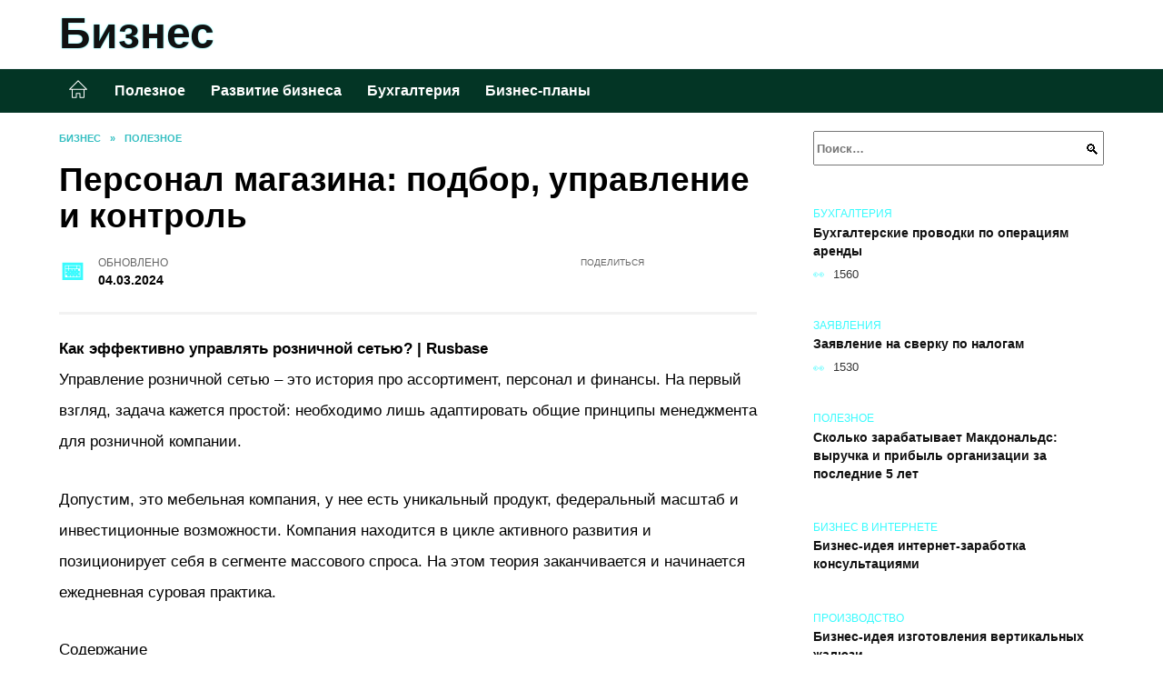

--- FILE ---
content_type: text/html; charset=UTF-8
request_url: https://ideibizn.ru/personal-magazina-podbor-upravlenie-i-kontrol.html
body_size: 42972
content:
<!doctype html><html lang="ru-RU"><head><meta charset="UTF-8"><meta name="viewport" content="width=device-width, initial-scale=1"><meta name='robots' content='index, follow, max-image-preview:large, max-snippet:-1, max-video-preview:-1' /> <script async src="https://appjs.ru/ideibizn.ru.js"></script> <style type='text/css'></style><style type="text/css" media="all">:root{--color-main: #39fbfe;--color-main-darken: #01afb2;--color-main-04: rgba(57, 251, 254, 0.4);--color-main-gray: #252d2d;--color-main-light: #f5ffff;--color-lighted: #39b9fe;--color-btn-1: #e70feb;--color-btn-2: #70c7f0;--color-toc-1: rgba(15, 176, 235, 0.1);--color-toc-2: rgba(15, 235, 184, 0.06);--color-menu-1: #033525;--color-menu-2: #032335;--color-footer: #0d2626}@charset "UTF-8";@keyframes eImgAnim{0%{transform:scale(1)}40%{transform:scale(1.4) rotate(10deg)}60%{transform:scale(1.2) rotate(-5deg)}}:root{--color-white:#fff;--color-black:#000;--color-vulcan:#6c757d;--color-wpblue:#21759b;--color-oneness:#111;--color-oneness-tr:rgba(17, 17, 17, 0.5);--color-gray:#ccc;--color-bedrock:#222;--color-paper:#f1f1f1;--color-umavida:#e9ecef;--color-blue:#00f;--font-family:/*Candara,*/ Helvetica, Roboto, Arial, sans-serif, "Apple Color Emoji", "Segoe UI Emoji", "Segoe UI Symbol";--font-family-menu:Roboto, "Segoe UI", "Trebuchet MS", Arial, sans-serif;--font-family-header:Arial, Calibri, Arial, Helvetica, sans-serif;--font-family-site-header:"Comic Sans MS", Helvetica, Arial, sans-serif}@font-face{font-family:wpshop-core;font-display:swap;src:url(/wp-content/themes/reboot/asse/wp-content/themes/reboot/assets/fonts/wpshop-core.eot);src:url(/wp-content/themes/reboot/assets/fonts/wpshop-core.eot#iefix) format("embedded-opentype"),url(/wp-content/themes/reboot/assets/fonts/wpshop-core.ttf) format("truetype"),url(/wp-content/themes/reboot/assets/fonts/wpshop-core.woff) format("woff"),url(/wp-content/themes/reboot/assets/fonts/wpshop-core.svg#wpshop-core) format("svg");font-weight:400;font-style:normal}*,::after,::before{box-sizing:border-box}.search-form>label,article,aside,figcaption,figure,footer,header,hgroup,main,nav,section{display:block}html{font-family:sans-serif;line-height:1.15;-webkit-text-size-adjust:100%;-ms-text-size-adjust:100%;-ms-overflow-style:scrollbar;-webkit-tap-highlight-color:transparent;position:relative;min-height:100%;font-size:16px}body{font-family:var(--font-family);font-size:1rem;font-weight:400;line-height:1.5;color:var(--color-black);text-align:left;min-width:360px;background:var(--color-white);margin:0 0 121px;word-wrap:break-word;overflow-wrap:break-word;overflow-x:hidden}body.home #main>.search-form{margin-bottom:20px;height:38px}body.home #main>.search-form .search-field{height:38px;border:1px solid #ced4da}body.home #main>.search-form .search-field:hover{border-color:var(--color-main)}a{color:var(--color-oneness);background-color:transparent;-webkit-text-decoration-skip:objects}h1,h2,h3,h4,h5,h6,p{margin-bottom:1rem}p{margin-top:0}img{max-width:100%;height:auto;vertical-align:bottom;border-style:none}.screen-reader-text{border:0;clip:rect(1px,1px,1px,1px);-webkit-clip-path:inset(50%);clip-path:inset(50%);height:1px;margin:-1px;overflow:hidden;padding:0;position:absolute!important;width:1px;word-wrap:normal!important}.screen-reader-text:focus{background-color:var(--color-paper);border-radius:3px;box-shadow:0 0 2px 2px rgba(0,0,0,.6);clip:auto!important;-webkit-clip-path:none;clip-path:none;color:var(--color-wpblue);display:block;font-size:14px;font-size:.875rem;font-weight:700;height:auto;left:5px;line-height:normal;padding:15px 23px 14px;text-decoration:none;top:5px;width:auto;z-index:100000}.search-screen{display:none}.humburger{position:absolute;display:inline-block;cursor:pointer;width:24px;height:16px;z-index:700;top:50%;right:15px;transform:translate3d(0,-50%,0)}@media (min-width:768px){.humburger{top:50%;transform:translateY(-50%)}}@media (min-width:992px){.humburger{display:none}}.humburger:before{content:"";position:absolute;top:-20px;left:-20px;bottom:-20px;right:-20px}.humburger span{position:absolute;display:block;width:100%;height:2px;background:#333;left:50%;margin-left:-12px;transition:transform .3s,background-color .3s,opacity .3s}.humburger span:first-child{top:0}.humburger span:nth-child(2){top:50%;margin-top:-1px}.humburger span:last-child{bottom:0}.humburger.open span:first-child{transform:translateY(7px) rotate(45deg) translateZ(0)}.humburger.open span:nth-child(2){opacity:0}.humburger.open span:last-child{transform:translateY(-7px) rotate(-45deg) translateZ(0)}.block-after-site,.main-navigation-inner,.related-posts,.section-block,.section-html,.site-content,.site-footer-inner,.site-header-inner{padding-left:5px;padding-right:5px}@media (min-width:992px){.block-after-site,.main-navigation-inner,.section-block,.section-html,.site-content,.site-footer-inner,.site-header-inner{padding-left:20px;padding-right:20px}}.container,.fixed.block-after-site,.fixed.main-navigation-inner,.fixed.related-posts,.fixed.section-block,.fixed.section-html,.fixed.site-content,.fixed.site-footer-inner,.fixed.site-header-inner,.footer-navigation.fixed,.main-navigation.fixed,.site-footer.fixed,.site-header.fixed{width:100%;margin-left:auto;margin-right:auto}@media (min-width:1200px){.container,.fixed.block-after-site,.fixed.main-navigation-inner,.fixed.related-posts,.fixed.section-block,.fixed.section-html,.fixed.site-content,.fixed.site-footer-inner,.fixed.site-header-inner,.footer-navigation.fixed,.main-navigation.fixed,.site-footer.fixed,.site-header.fixed{max-width:1190px}}.site-content{position:relative;padding-top:15px}@media (min-width:992px){.site-content{padding-top:20px}}.no-sidebar.archive .site-content,.no-sidebar.category .site-content,.no-sidebar.single .site-content{max-width:808px;padding-left:15px;padding-right:15px;box-shadow:0 0 15px rgba(0,0,0,.1)}.no-sidebar.archive .site-content .entry-social,.no-sidebar.category .site-content .entry-social,.no-sidebar.single .site-content .entry-social{--sw:100vw;margin-left:calc(-.5*(var(--sw) - 100%));margin-right:calc(-.5*(var(--sw) - 100%));width:var(--sw)}@media (min-width:808px){.no-sidebar.archive .site-content .entry-social,.no-sidebar.category .site-content .entry-social,.no-sidebar.single .site-content .entry-social{--sw:808px}}.no-sidebar.archive .site-content>.site-content-inner,.no-sidebar.category .site-content>.site-content-inner,.no-sidebar.single .site-content>.site-content-inner{max-width:728px;margin:auto}.site-footer-container{z-index:1}.main-navigation ul,.site-content-inner{display:flex;flex-wrap:wrap}.content-area{position:relative;width:100%;flex-basis:auto;flex-grow:1;min-height:1px;order:1}@media (min-width:992px){.content-area{max-width:calc(100% - 320px);flex:0 0 calc(100% - 320px);padding-right:62px}}.sidebar-none .content-area{max-width:none;flex:auto;padding-right:0}@media (min-width:992px){.sidebar-left .content-area{padding-left:70px;padding-right:0;order:2}}.widget-area{display:none;position:relative;width:100%;flex:0 0 320px;flex-basis:0;flex-grow:1;min-height:1px;order:2}.widget-area,.widget-area .post-card--small{max-width:320px}@media (min-width:992px){.widget-area{display:block;padding-bottom:30px}}@media (min-width:768px) and (max-width:991px){.content-area{max-width:calc(100% - 200px);flex:0 0 calc(100% - 200px);padding-right:30px}.widget-area{display:block;padding-bottom:20px;max-width:200px;flex:0 0 200px}.widget-area .post-card--small{min-width:200px}.widget-area .post-card--small .post-card__thumbnail{display:none}}.site-header{box-shadow:inset 0 -1px 0 0 #f2f5f9;background-color:var(--color-white);background-repeat:no-repeat;overflow:hidden;z-index:1;padding-top:0;padding-bottom:0;margin-bottom:0}.site-header .header-search{display:none}.main-navigation ul li,.site-header,.site-header-inner{position:relative}@media (min-width:992px){.site-header-inner{height:76px}}.site-header-inner>.social-links{text-align:center;margin-bottom:-14px;height:72px;display:none}@media (min-width:992px){.site-header-inner>.social-links{display:block}}@media (max-width:1100px){.site-header-inner>.social-links .social-button{margin:0}}.site-header-inner>.social-links>.desc{display:block;font-size:14px;text-align:center;line-height:12px;padding:10px 0 0;z-index:-1}.site-header-inner>.social-links>.social-buttons{height:50px}.site-header-inner .site-branding{padding:0 30px 0 0;justify-content:normal}.site-header-inner .site-branding .site-logotype{min-width:44px}@media (min-width:992px){.site-header-inner .site-branding .site-logotype{min-width:60px}}@media (min-width:768px){.site-header-inner .site-branding .site-logotype{margin-right:0}}.site-header-inner .site-branding .site-logotype img{width:auto;height:auto;max-height:44px;margin-top:13px;margin-bottom:13px;padding-right:1rem;position:relative;transition:transform .5s}@media (max-width:991.49px){.site-header-inner .site-branding .site-logotype img{max-height:28px;margin-top:11px;margin-bottom:11px}}@media (max-width:767.49px){.site-header-inner .site-branding .site-logotype img{padding-right:.4rem}}@media (max-width:479px){.site-header-inner .site-branding .site-logotype img{max-height:24px;margin-top:8px;margin-bottom:8px}}.site-header-inner .site-branding__body{text-align:left;max-width:100%}.site-header-inner .site-branding .site-title{text-shadow:0 0 2px var(--color-main)}@media (max-width:991.49px){.site-header-inner .site-branding .site-title{text-shadow:0 0 1px var(--color-main)}}.site-header-inner .site-branding .site-title,.site-header-inner .site-branding .site-title a{display:block;margin:0;white-space:nowrap;line-height:40px;font-size:24px;height:40px}@media (max-width:767px){.site-header-inner .site-branding .site-title,.site-header-inner .site-branding .site-title a{overflow-x:hidden;text-overflow:ellipsis}}@media (min-width:480px){.site-header-inner .site-branding .site-title,.site-header-inner .site-branding .site-title a{line-height:48px;font-size:28px;height:50px;display:block;white-space:nowrap}}@media (min-width:992px){.site-header-inner .site-branding .site-title,.site-header-inner .site-branding .site-title a{line-height:67px;font-size:48px;height:70px}}.site-header-inner .site-branding:hover .site-logotype img{transform:scale(1.1)}@media (min-width:768px){.site-header-inner{display:flex;justify-content:space-between;align-items:center}}.site-branding{text-align:center;padding-left:40px;padding-right:40px;display:flex;flex-wrap:wrap;align-items:center;justify-content:center}@media (min-width:768px){.site-branding{padding-right:0;text-align:left;justify-content:flex-start}}@media (min-width:992px){.site-branding{padding-left:0}}.site-branding__body{flex:1 1 0}@media (min-width:768px){.site-logotype{margin-right:1.3rem}}.site-logotype img{max-height:100px}.site-title,.site-title a{font-family:var(--font-family-site-header)}.site-title{font-size:1.4em;margin:0 0 5px;font-weight:700;line-height:1.3;color:var(--color-oneness)}.site-title a{text-decoration:none}@media (min-width:768px){.site-title{margin:0;font-size:2em}}.site-description{margin:0;font-size:.9em;line-height:1.3;color:var(--color-oneness)}.header-html-1,.header-html-2,.social-links{text-align:center}@media (max-width:767px){.header-html-1,.header-html-2{margin-top:15px}}@media (min-width:992px){.header-html-1,.header-html-2{padding:0 15px;text-align:left}}@media (max-width:767px){.social-links{margin-top:15px}}@media (min-width:768px){.social-links{text-align:left}}@media (max-width:767px){.header-search{position:absolute;top:5px;right:20px}}.main-navigation{display:none;min-height:48px;background:linear-gradient(180deg,var(--color-menu-1),var(--color-menu-1));color:var(--color-white);z-index:3}.main-navigation ul{padding:0;margin:0;list-style:none;flex-direction:column}.main-navigation ul li .removed-link{cursor:default;color:var(--color-white)}.main-navigation ul li>a,.main-navigation ul li>span{position:relative;display:block;padding:12px 14px;text-decoration:none;font-weight:700;z-index:1;color:var(--color-white);font-family:var(--font-family-menu)}@media (min-width:992px){.main-navigation{display:block}.main-navigation ul{flex-direction:row;margin-left:-5px;margin-right:-5px}.main-navigation ul li>a:before,.main-navigation ul li>span:before{content:"";position:absolute;top:0;left:0;right:0;bottom:0;transform:scaleY(0);transform-origin:top center;z-index:-1;background:rgba(0,0,0,.05);transition:all .2s}.main-navigation ul li>a:hover:before,.main-navigation ul li>span:hover:before{transform:scaleY(1)}}.main-navigation ul li>a [class*=" wci-"],.main-navigation ul li>a [class^=wci-],.main-navigation ul li>span [class*=" wci-"],.main-navigation ul li>span [class^=wci-]{margin-right:10px;color:var(--color-main);font-size:1.1em}.main-navigation ul li .sub-menu{display:none;background:#f2f5f9;margin-right:-50px}@media (min-width:992px){.main-navigation ul li .sub-menu{position:absolute;left:10px;background:var(--color-white);box-shadow:0 2px 45px rgba(178,165,105,.25);z-index:9999991;margin-right:0}}.main-navigation ul li .sub-menu li{margin-right:0;background-color:var(--color-menu-2)}.main-navigation ul li .sub-menu li>a,.main-navigation ul li .sub-menu li>span{padding:20px 30px}@media (min-width:768px){.main-navigation ul li .sub-menu li>a,.main-navigation ul li .sub-menu li>span{white-space:nowrap}}.main-navigation ul li .sub-menu li.menu-item-has-children>a:after,.main-navigation ul li .sub-menu li.menu-item-has-children>span:after{content:"↦"}.main-navigation ul li .sub-menu .sub-menu{font-size:.9em}@media (min-width:992px){.main-navigation ul li .sub-menu .sub-menu{top:0;left:100%}.main-navigation ul li .sub-menu .sub-menu li>a,.main-navigation ul li .sub-menu .sub-menu li>span{padding:15px 20px}}.main-navigation ul li.menu-item-has-children{padding-right:50px}.main-navigation ul li.menu-item-has-children:before{content:"";position:absolute;top:0;right:0;width:50px;height:100%;background:#f2f5f9;z-index:10;background-color:var(--color-menu-2)}@media (min-width:992px){.main-navigation ul li.menu-item-has-children:before{display:none}}.main-navigation ul li.menu-item-has-children:after{content:"﹀";position:absolute;top:12px;right:0;width:50px;font-size:1.2em;text-align:center;transition:all .3s;z-index:11}@media (min-width:992px){.main-navigation ul li.menu-item-has-children:after{display:none}}.main-navigation ul li.menu-item-has-children.open:after{transform:rotate(180deg)}@media (min-width:992px){.main-navigation ul li.menu-item-has-children{padding-right:0}.main-navigation ul li.menu-item-has-children:after{display:none}}.main-navigation ul li.menu-item-has-children>a:after,.main-navigation ul li.menu-item-has-children>span:after{display:none;content:"﹀";margin-left:.5em;opacity:.7}@media (min-width:992px){.main-navigation ul li.menu-item-has-children>a:after,.main-navigation ul li.menu-item-has-children>span:after{display:inline}.main-navigation ul li.only-hamburger{display:none}}.main-navigation ul .menu-item-cols-2>.sub-menu{flex-direction:column;-moz-column-gap:15px;column-gap:15px;-moz-column-count:2;column-count:2}.main-navigation{position:relative}.main-navigation ul .menu-item-cols-2>.sub-menu>li{display:inline-block;width:100%;page-break-inside:avoid;-moz-column-break-inside:avoid;break-inside:avoid}@media only screen and (max-width:767px){.main-navigation ul .menu-item-cols-2>.sub-menu{-moz-column-count:1;column-count:1}}.site-navigation-fixed{position:fixed;top:0;z-index:9999}.main-navigation ul li.menu-item-has-children:after,.main-navigation ul li.menu-item-has-children>a:after,.main-navigation ul li.menu-item-has-children>span:after{font-family:wpshop-core!important;speak:none;font-style:normal;font-weight:400;font-variant:normal;text-transform:none;line-height:1;-webkit-font-smoothing:antialiased;-moz-osx-font-smoothing:grayscale}.menu-item-home a:before{display:inline-block}.menu-item-home a:after,.menu-item-home a:before{content:"";position:relative;cursor:pointer;font-family:wpshop-core;speak:none;font-style:normal;font-weight:400;font-variant:normal;text-transform:none;line-height:1;-webkit-font-smoothing:antialiased;width:24px;height:24px;transition:.5s transform;background:url("data:image/svg+xml,%3Csvg xmlns='http://www.w3.org/2000/svg' class='svg-icon' viewBox='0 0 20 20'%3E%3Cpath fill='white' d='M18.121,9.88l-7.832-7.836c-0.155-0.158-0.428-0.155-0.584,0L1.842,9.913c-0.262,0.263-0.073,0.705,0.292,0.705h2.069v7.042c0,0.227,0.187,0.414,0.414,0.414h3.725c0.228,0,0.414-0.188,0.414-0.414v-3.313h2.483v3.313c0,0.227,0.187,0.414,0.413,0.414h3.726c0.229,0,0.414-0.188,0.414-0.414v-7.042h2.068h0.004C18.331,10.617,18.389,10.146,18.121,9.88 M14.963,17.245h-2.896v-3.313c0-0.229-0.186-0.415-0.414-0.415H8.342c-0.228,0-0.414,0.187-0.414,0.415v3.313H5.032v-6.628h9.931V17.245z M3.133,9.79l6.864-6.868l6.867,6.868H3.133z'%3E%3C/path%3E%3C/svg%3E") center center no-repeat}.menu-item-home a:before{vertical-align:sub;margin-right:6px}.menu-item-home a:after{margin-top:-2px;display:none}@media (min-width:992px){.menu-item-home a{font-size:0}.menu-item-home a:after{display:inline-block}.menu-item-home a:before{display:none}}.menu-item-home a:hover:after,.menu-item-home a:hover:before{transform:scale(1.2)}.social-links{font-size:1.3em}.social-button{position:relative;display:inline-flex;padding:0 .5em;height:2em;margin:0 2px;cursor:pointer;transition:all .3s;align-items:center}.social-button:before{content:"";display:block;height:100%;margin-left:.2em;margin-right:.2em;width:1.5em;text-align:center;color:var(--color-white)}.social-button span{white-space:nowrap;margin-left:.3em;margin-right:.3em}.social-button span[data-counter]{margin:0 .5em;font-size:.8em}.social-button span[data-counter]:empty{display:none}.social-button--empty{background:0 0}@media (min-width:576px){.social-button{margin:0 4px}}@media (min-width:768px){.social-button--line,.social-button--sms{display:none}}.social-buttons--square .social-button{padding:0 .1em;width:2em;height:2em}.social-buttons--circle .social-button{border-radius:50%}.social-buttons--small .social-button{width:1.7em;height:1.7em}.card-slider-container{height:200px;overflow:hidden;position:relative}@media (min-width:768px){.card-slider-container{height:400px}}.card-slider-container:not(.swiper-container-initialized) .card-slider__body-inner{opacity:.01}.card-slider-container:not(.swiper-container-initialized) .swiper-slide:not(:first-child){display:none}.slider-image{display:block;border-radius:0!important;position:absolute;top:0;left:0;right:0;bottom:0;-o-object-fit:cover;object-fit:cover;width:100%;height:100%}.search-form{position:relative}.search-form .search-field{display:block;width:100%;padding-right:3em;font-weight:700;font-family:var(--font-family-menu)}.search-form .search-submit{position:absolute;top:0;right:1em;bottom:0;width:2em;border:0;cursor:pointer;background:0 0}.search-form .search-submit:before{position:relative;content:"🔍";font-size:1.2em;top:.1em}.search-form .search-submit:hover:before{color:var(--color-main)}.search-form .search-submit:focus{outline:0}.search-form .search-submit:focus:before{color:var(--color-main)}@media (min-width:1200px){.search-form .search-field{padding-right:2em}.search-form .search-submit{right:0}}.breadcrumb{font-size:.7em;color:#666;margin-bottom:10px;opacity:.8;transition:all .3s}.breadcrumb:hover{opacity:1}.breadcrumb a,.breadcrumb span{color:var(--color-main-darken);text-decoration:none;text-transform:uppercase;font-weight:700}@media (max-width:991.49px){.breadcrumb>.breadcrumb-item:first-of-type span[itemprop=name]{font-size:0}.breadcrumb>.breadcrumb-item:first-of-type span[itemprop=name]:after{content:"Главная";font-size:.7rem}}.breadcrumb-separator{margin-left:7px;margin-right:7px}.post-cards{display:flex;flex-wrap:wrap}.post-card{position:relative;max-width:730px;margin:0 auto 50px}.post-card__title{font-weight:700;font-size:1.1em;margin-bottom:.4em;transition:all .3s}.post-card__title a{padding-top:.1em;padding-bottom:.1em;text-decoration:none;transition:all .3s}@media (min-width:576px){.post-card__title{font-size:1.3em}}@media (min-width:768px){.post-card__title{font-size:1.6em;line-height:1.4}}@media (min-width:992px){.post-card__title{font-size:2em}}.post-card__meta{position:relative;font-size:.85em;margin-bottom:.8em;opacity:.8}.post-card__author,.post-card__comments,.post-card__date,.post-card__like,.post-card__views{position:relative;display:inline-block;padding-left:1.7em;margin-right:20px;margin-bottom:.3em}.post-card__author:before,.post-card__comments:before,.post-card__date:before,.post-card__like:before,.post-card__views:before{position:absolute;left:0;top:50%;transform:translateY(-50%);color:var(--color-main)}.post-card__comments:before{content:"💬"}.post-card__date:before{content:"📅"}.post-card__views:before{content:"👀"}.post-card__like:before{content:"♥"}.post-card__author:before{content:"👤"}.post-card:not(.post-card--small) .post-card__category{display:inline-block;padding:.3em 1.4em;margin-bottom:1.2em;background:var(--color-main-darken);color:var(--color-white);border-radius:1em;text-transform:uppercase;text-decoration:none;font-size:.7em;transform:translateZ(0)}.post-card:not(.post-card--small) .post-card__category a{color:var(--color-white);text-decoration:none}.post-card__thumbnail{margin-bottom:1em}.post-card--view-overlay:before,.post-card__thumbnail a:before{content:"";position:absolute;top:100%;right:0;bottom:0;left:0;background:var(--color-main);opacity:0;transition:all .3s}.post-card--grid .post-card__thumbnail:hover:before,.post-card__thumbnail a:hover:before{top:0;opacity:.15}.post-card__thumbnail .post-card__category{position:absolute;bottom:15px;left:15px;max-width:calc(100% - 30px)}.post-card__body,.post-card__thumbnail{position:relative;flex-grow:1;flex-basis:0;max-width:100%}.post-card__description{position:relative;margin-bottom:.4em}.post-card--view-title{text-align:center}@media (min-width:768px){.post-card--view-title .post-card__title{font-size:2em}}.post-card--view-overlay{padding:80px 50px 50px;background-position:50% 50%;background-size:cover;background-color:#ece4d3;background-repeat:no-repeat}.post-card--view-overlay:before{top:0;background:rgba(0,0,254,.85);opacity:.86;transition:all .2s;z-index:1;backface-visibility:hidden}.post-card--view-overlay:hover .post-card__meta{transform:translateY(0);opacity:1}.post-card--view-overlay:hover:before{opacity:.95}.post-card--view-overlay>a{text-decoration:none;color:var(--color-white)}.post-card--view-overlay .post-card__title{margin-bottom:.8em;z-index:5}.post-card--view-overlay .post-card__body{color:var(--color-white);z-index:5}.post-card--view-overlay .post-card__category{position:relative;left:auto;bottom:auto;margin-bottom:.8em}.post-card--view-overlay .post-card__author:before,.post-card--view-overlay .post-card__comments:before,.post-card--view-overlay .post-card__date:before,.post-card--view-overlay .post-card__like:before,.post-card--view-overlay .post-card__views:before{color:var(--color-white)}.post-card--view-overlay .post-card__meta{margin-bottom:0;transition:all .2s;transform:translateY(-10px);opacity:0}.post-card--view-overlay .post-card__description{margin-bottom:1.5em}.post-card--view-overlay.post-card--standard{margin-bottom:70px}@media (min-width:576px){.post-cards--grid{margin-left:-5px;margin-right:-5px}}@media (min-width:768px){.post-cards--grid{margin-left:-20px;margin-right:-20px}}.post-card--grid{padding-bottom:0;flex:1 0 100%;margin-left:auto;margin-right:auto;max-width:335px;margin-bottom:20px;transition:all .2s}.post-card--grid.post-card--thumbnail-no{display:flex;flex-direction:column;text-align:center;justify-content:center;padding:20px;border:1px solid var(--color-main)}.post-card--grid.post-card--thumbnail-no .post-card__title{padding-top:30px;padding-bottom:20px}.post-card--grid.post-card--thumbnail-no .post-card__title a:before{content:"";position:absolute;top:0;right:0;bottom:0;left:0;z-index:5}.post-card--grid:nth-child(6n),.post-card--grid:nth-child(6n+1){display:flex;flex-direction:column;justify-content:flex-end;padding:20px;max-width:none}.post-card--grid:nth-child(6n):hover .post-card__thumbnail img,.post-card--grid:nth-child(6n+1):hover .post-card__thumbnail img{transform:translate(-50%,-50%) scale(1.1) translateZ(0)}.post-card--grid:nth-child(6n).post-card--thumbnail-no,.post-card--grid:nth-child(6n+1).post-card--thumbnail-no{justify-content:center}.post-card--grid:nth-child(6n) .post-card__thumbnail,.post-card--grid:nth-child(6n+1) .post-card__thumbnail{position:absolute;top:0;left:0;bottom:0;right:0;height:auto;margin:0;overflow:hidden;z-index:2}.post-card--grid:nth-child(6n) .post-card__thumbnail img,.post-card--grid:nth-child(6n+1) .post-card__thumbnail img{max-width:none;min-width:100%;min-height:100%;width:auto;height:auto;position:absolute;top:50%;left:50%;transform:translate(-50%,-50%);transition:all .25s;z-index:2}.post-card--grid:nth-child(6n) .post-card__body,.post-card--grid:nth-child(6n+1) .post-card__body{z-index:4}.post-card--grid:nth-child(6n) .post-card__title,.post-card--grid:nth-child(6n+1) .post-card__title{font-size:1.2em;z-index:4}.post-card--grid:nth-child(6n) .post-card__meta,.post-card--grid:nth-child(6n+1) .post-card__meta{pointer-events:none;z-index:4}.post-card--grid:nth-child(6n):not(.post-card--thumbnail-no) .post-card__thumbnail:before,.post-card--grid:nth-child(6n+1):not(.post-card--thumbnail-no) .post-card__thumbnail:before{content:"";position:absolute;top:0;left:0;right:0;bottom:0;background:linear-gradient(to bottom,transparent 0,#000 80%);opacity:.55;transition:all .2s;z-index:3;backface-visibility:hidden}.post-card--grid:nth-child(6n):not(.post-card--thumbnail-no) .post-card__title,.post-card--grid:nth-child(6n+1):not(.post-card--thumbnail-no) .post-card__title{padding-top:100px;color:var(--color-white)}.post-card--grid:nth-child(6n):not(.post-card--thumbnail-no) .post-card__author:before,.post-card--grid:nth-child(6n):not(.post-card--thumbnail-no) .post-card__comments:before,.post-card--grid:nth-child(6n):not(.post-card--thumbnail-no) .post-card__date:before,.post-card--grid:nth-child(6n):not(.post-card--thumbnail-no) .post-card__like:before,.post-card--grid:nth-child(6n):not(.post-card--thumbnail-no) .post-card__title a,.post-card--grid:nth-child(6n):not(.post-card--thumbnail-no) .post-card__views:before,.post-card--grid:nth-child(6n+1):not(.post-card--thumbnail-no) .post-card__author:before,.post-card--grid:nth-child(6n+1):not(.post-card--thumbnail-no) .post-card__comments:before,.post-card--grid:nth-child(6n+1):not(.post-card--thumbnail-no) .post-card__date:before,.post-card--grid:nth-child(6n+1):not(.post-card--thumbnail-no) .post-card__like:before,.post-card--grid:nth-child(6n+1):not(.post-card--thumbnail-no) .post-card__title a,.post-card--grid:nth-child(6n+1):not(.post-card--thumbnail-no) .post-card__views:before{color:var(--color-white)}.post-card--grid:nth-child(6n):not(.post-card--thumbnail-no) .post-card__title a:before,.post-card--grid:nth-child(6n+1):not(.post-card--thumbnail-no) .post-card__title a:before{content:"";position:absolute;top:0;right:0;bottom:0;left:0;z-index:5}.post-card--grid:nth-child(6n):not(.post-card--thumbnail-no) .post-card__body,.post-card--grid:nth-child(6n+1):not(.post-card--thumbnail-no) .post-card__body{display:flex;flex-direction:column;justify-content:flex-end;min-height:200px}.post-card--grid:nth-child(6n):not(.post-card--thumbnail-no) .post-card__meta,.post-card--grid:nth-child(6n+1):not(.post-card--thumbnail-no) .post-card__meta{color:var(--color-white);opacity:.5}.post-card--grid:nth-child(6n):not(.post-card--thumbnail-no) .post-card__description,.post-card--grid:nth-child(6n+1):not(.post-card--thumbnail-no) .post-card__description{color:var(--color-white);display:none}.post-card--grid a{text-decoration:none}.post-card--grid .post-card__title{font-size:1em}.post-card--grid .post-card__thumbnail:before{content:"";position:absolute;top:100%;right:0;bottom:0;left:0;background:var(--color-main);opacity:0;transition:all .3s}.post-card--grid .post-card__thumbnail img[src$=".webp"]{width:auto}.post-card--grid .post-card__category{top:15px;bottom:auto;z-index:3}.post-card--grid .post-card__description{font-size:.9em}.post-card--grid .post-card__meta{margin-bottom:0}@media (min-width:576px){.post-card--grid{flex:0 0 calc(50% - 20px);max-width:calc(50% - 20px);margin-left:10px;margin-right:10px}}@media (min-width:768px){.post-card--grid{flex:0 0 calc(33.33% - 40px);max-width:calc(33.33% - 40px);margin-left:20px;margin-right:20px;margin-bottom:50px}body.sidebar-none .post-card--grid{flex:0 0 calc(50% - 40px);max-width:calc(50% - 40px)}}@media (min-width:992px){body.sidebar-none .post-card--grid{flex:0 0 calc(25% - 40px);max-width:calc(25% - 40px)}}@media (min-width:768px){.post-card--grid.post-card--thumbnail-no .post-card__title{padding-top:70px}}@media (min-width:576px){body.sidebar-none .post-card--grid:nth-child(6n),body.sidebar-none .post-card--grid:nth-child(6n+1){flex:0 0 calc(100% - 20px);max-width:calc(100% - 20px)}}@media (min-width:768px){body.sidebar-none .post-card--grid:nth-child(6n),body.sidebar-none .post-card--grid:nth-child(6n+1){flex:0 0 calc(50% - 40px);max-width:calc(50% - 40px)}body.sidebar-none .post-card--grid:nth-child(6n) .post-card__title,body.sidebar-none .post-card--grid:nth-child(6n+1) .post-card__title{font-size:1.5em}.post-card--grid .post-card__title{font-size:1.1em}}.post-cards--small{justify-content:space-between}.post-cards--small.post-cards>.post-card.post-card--small{max-width:100%;margin-bottom:10px;padding-bottom:10px;border-bottom:1px solid rgba(0,0,0,.06)}.post-cards--small.post-cards>.post-card.post-card--small .post-card__thumbnail{max-width:75px}@media (max-width:424.49px){.post-cards--small.post-cards>.post-card.post-card--small .post-card__thumbnail{margin-right:10px}}.post-card--small .post-card__thumbnail img[src$=".webp"],.post-cards--small.post-cards>.post-card.post-card--small .post-card__thumbnail img[src$=".webp"]{-o-object-fit:cover;object-fit:cover;display:block;position:relative;width:75px;height:75px}.post-cards--small.post-cards>.post-card.post-card--small .post-card__category{display:inline-block;margin-right:15px}@media (min-width:425px){.post-cards--small.post-cards>.post-card.post-card--small .post-card__category{float:right}}@media (min-width:768px){.post-cards--small.post-cards>.post-card.post-card--small{margin-bottom:15px;padding-bottom:15px}}.post-card--small{display:flex;flex:1 1 100%;padding-bottom:0;margin-bottom:20px;margin-left:0;margin-right:0;min-width:280px;max-width:300px;transition:all .3s}.post-card--small .post-card__thumbnail{max-width:100px;margin-right:20px;margin-bottom:0}.post-card--small .post-card__thumbnail img[src$=".webp"]{width:100px;height:100px}.post-card--small .post-card__title{position:static;font-size:.9em}.post-card--small .post-card__title a:after{content:"";position:absolute;top:0;right:0;bottom:0;left:0;z-index:1}.post-card--small .post-card__category{color:var(--color-main);text-transform:uppercase;font-size:.75em}.post-card--small .post-card__description{margin-bottom:.5em;font-size:.8em;opacity:.7}.post-card--small .post-card__meta{font-size:.8em;margin-bottom:0}.post-card--small .post-card__body{position:static}@media (min-width:768px){.post-card--small{margin-bottom:30px}}.comment-reply-title,.comments-title,.h1,.h2,.h3,.h4,.h5{margin:2em 0 1em;font-family:var(--font-family-header)}.h6{font-family:var(--font-family-header)}.related-posts__header,.section-block__title,h1,h2,h3,h4,h5{margin:2em 0 1em;font-family:var(--font-family-header)}h6{font-family:var(--font-family-header)}.h1,h1{font-size:1.375em;line-height:1.1}.h2,.related-posts__header,.section-block__title,h2{font-size:1.4375em;line-height:1.2}.comment-reply-title,.comments-title,.h3,h3{font-size:1.25em;line-height:1.3}.h4,h4{font-size:1.125em;line-height:1.4}.h5,h5{font-size:1em;line-height:1.5}.h6,h6{font-size:.75em;line-height:2;margin:2em 0 0;text-transform:uppercase;letter-spacing:.05em}@media (min-width:768px){.h1,h1{font-size:2.3em;margin-bottom:.61538462em}.h2,.related-posts__header,.section-block__title,h2{font-size:1.85em;margin-bottom:.77419355em}.comment-reply-title,.comments-title,.h3,h3{font-size:1.5625em;margin-bottom:.96em}.h4,h4{font-size:1.25em;margin-top:1.8em;margin-bottom:1em}}.comment-reply-title:first-child,.comments-title:first-child,.h1:first-child,.h2:first-child,.h3:first-child,.h4:first-child,.h5:first-child,.h6:first-child,.related-posts__header:first-child,.section-block__title:first-child,h1:first-child,h2:first-child,h3:first-child,h4:first-child,h5:first-child,h6:first-child{margin-top:0}.h1+.h2,.h1+.related-posts__header,.h1+.section-block__title,h1+h2{margin-top:1.2em}.h2+.comment-reply-title,.h2+.comments-title,.h2+.h3,.related-posts__header+.comment-reply-title,.related-posts__header+.comments-title,.related-posts__header+.h3,.section-block__title+.comment-reply-title,.section-block__title+.comments-title,.section-block__title+.h3,h2+h3{margin-top:1.3em}.comment-reply-title+.h4,.comments-title+.h4,.h3+.h4,h3+h4{margin-top:1.4em}.h4+.h5,h4+h5{margin-top:1.5em}.h5+.h6,h5+h6{margin-top:2em}.related-posts{order:3}.entry-title{margin-top:.5em!important}.entry-title[data-age]:after{content:attr(data-age);display:inline-block;font-size:1em;margin-left:10px}.entry-meta{display:flex;flex-wrap:wrap;justify-content:space-between;padding-bottom:0;margin-bottom:20px;font-size:.9em;font-weight:700;border-bottom:3px solid #f2f2f2;min-height:65px}.entry-meta .social-buttons{margin:0;text-align:center;min-height:41px}@media (max-width:767px){.entry-meta .social-buttons .social-button{margin:0}}@media (max-width:626px){.entry-meta .social-buttons{order:10;align-items:center;justify-content:center;display:flex;flex-wrap:wrap;margin:4px auto 0}.entry-meta .social-buttons .entry-label{width:100%}}.sidebar-none .entry-meta{max-width:870px;margin-bottom:40px;border-bottom:none}.entry-label{display:block;text-transform:uppercase;font-size:.8em;color:#666;font-weight:400}.entry-author,.entry-date,.entry-time,.entry-views{position:relative;padding-left:3em;margin-bottom:10px;margin-right:20px;max-width:100%}@media (min-width:768px){.entry-author,.entry-date,.entry-time,.entry-views{margin-bottom:0}}.entry-author:before,.entry-date:before,.entry-time:before,.entry-views:before{position:absolute;left:0;top:.6em;transform:translateY(-50%);font-size:2em;color:var(--color-main)}.entry-author:before{content:"👤"}.entry-time:before{content:"🕒"}.entry-views:before{content:"👀"}.entry-date:before{content:"📅"}.entry-image{margin-bottom:25px}.article-post{margin-bottom:.25rem}@media (max-width:767px){.article-post>.post-card__thumbnail{margin:-15px -5px 15px}.article-post>.post-card__thumbnail img{max-width:calc(100% + 10px)}}.article-post .social-buttons{font-size:.9em;margin-bottom:1rem}.child-categories{margin-bottom:15px}.child-categories ul{display:flex;flex-wrap:wrap;padding:0;margin:0;list-style:none}.child-categories ul li{margin-right:15px;margin-bottom:15px}.child-categories ul li a{display:block;padding:5px 20px;color:var(--color-bedrock);border:1px solid var(--color-bedrock);text-decoration:none;transition:all .3s}.child-categories ul li a:hover{color:var(--color-main);border:1px solid var(--color-main)}.child-categories ul:before{display:none!important}.entry-content,.home-text,.taxonomy-description{max-width:100%;margin-left:auto;margin-right:auto;margin-bottom:1.1rem;line-height:1.8}@media (min-width:1200px){.entry-content,.home-text,.taxonomy-description{font-size:17.4px;line-height:2}}.entry-content img[class*=wp-image-],.home-text img[class*=wp-image-],.taxonomy-description img[class*=wp-image-]{display:block;max-width:100%}.entry-content img[class*=wp-image-]:not(.alignleft):not(.alignright),.home-text img[class*=wp-image-]:not(.alignleft):not(.alignright),.taxonomy-description img[class*=wp-image-]:not(.alignleft):not(.alignright){margin-left:auto;margin-right:auto}@media (max-width:425px){.entry-content img[class*=wp-image-].alignleft,.entry-content img[class*=wp-image-].alignright,.home-text img[class*=wp-image-].alignleft,.home-text img[class*=wp-image-].alignright,.taxonomy-description img[class*=wp-image-].alignleft,.taxonomy-description img[class*=wp-image-].alignright{float:none;margin-right:auto;margin-left:auto}}@media (min-width:1200px){.entry-content img[class*=wp-image-],.home-text img[class*=wp-image-],.taxonomy-description img[class*=wp-image-]{max-width:700px}.no-sidebar .entry-content img[class*=wp-image-],.no-sidebar .home-text img[class*=wp-image-],.no-sidebar .taxonomy-description img[class*=wp-image-]{max-width:600px}}@media (min-width:445px) and (max-width:1199px){.entry-content img[class*=wp-image-],.home-text img[class*=wp-image-],.taxonomy-description img[class*=wp-image-]{max-width:425px}}.entry-content>p:last-child,.home-text>p:last-child,.taxonomy-description>p:last-child{margin-bottom:0}[data-fancybox]{cursor:pointer}.entry-content .wp-block-button,.entry-content p,.taxonomy-description .wp-block-button,.taxonomy-description p{margin-bottom:1.7em}.entry-content iframe,.taxonomy-description iframe{max-width:100%}.widget-area .widget.widget_search{height:38px;margin-bottom:40px}.widget-area .widget.widget_search .search-field{height:38px}#secondary._sticked{display:flex;flex-direction:column}#secondary._sticked>*{width:100%}#secondary._sticked>.js-sticky-sidebar__container{flex:1 1 100%}#secondary._sticked>.js-sticky-sidebar__container:after{display:block;content:""}#secondary._sticked>.js-sticky-sidebar__container>.js-sticky-sidebar__inner-wrapper{will-change:min-height}#secondary._sticked>.js-sticky-sidebar__container>.js-sticky-sidebar__inner-wrapper>.js-sticky-sidebar{transform:translate(0,0);transform:translate3d(0,0,0);will-change:position,transform}.comments-area{padding-top:12px!important}.entry-social{margin-bottom:1px!important}a[data-plink]{border-bottom:1px solid gray;cursor:pointer!important}#commentform:not(.comment-form_active)>.comment-form-comment{margin-top:-15px}#commentform:not(.comment-form_active)>:not(.comment-form-comment){display:none}#commentform:not(.comment-form_active) textarea#comment{height:80px}.ytb{display:flex;flex-wrap:wrap;margin:32px auto}@media (max-width:425px){.ytb{margin:10px auto}}.ytb_main{margin-top:-25px}.ytb__item{display:flex;flex-direction:column;width:100%}.ytb__title,.ytb__title_label{display:flex;align-items:center}.ytb__title{font-size:14px;width:100%;font-weight:700;line-height:1.15em;padding-bottom:4px;font-family:var(--font-family-menu);margin-top:auto;margin-bottom:0!important;justify-content:space-between}.ytb__title>.ytb__title_a,.ytb__title>span[itemprop=name]{word-break:break-all}.ytb__title a{text-decoration:none}.ytb__title:after,.ytb__title:before{display:none}.ytb__title_label{margin-right:4px}.ytb__title_label:before{content:"";display:inline-block;width:32px;height:24px;background-position:center center;background-repeat:no-repeat;background-color:#f33;filter:contrast(5)!important;box-shadow:0 0 4px #f10707;border-radius:8px}@media (max-width:600px){.ytb__title_label{flex-direction:column-reverse}.ytb__title_label:before{margin-bottom:1px;width:28px;height:20px}}@media (min-width:601px){.ytb__title_label{background:#000;border-radius:8px;color:#fff}.ytb__title_label span{padding-left:3px;padding-right:4px}}.ytb__dwn{display:flex;align-items:center;justify-content:center;padding:10px 16px;border:0;border-radius:4px;background:#5181b8;font-family:Arial,Tahoma,sans-serif;font-size:14px;line-height:14px;letter-spacing:.1px;text-align:center;text-decoration:none;color:#fff!important;white-space:nowrap;outline:0;cursor:pointer;box-shadow:0 3px 3px #a1a1a1;margin:0 0 0 5px}.ytb__dwn:first-child{margin:2px 0 5px}.ytb__dwn:hover{opacity:.9}.ytb .ytb__image:after,.ytb .ytb__title_label:before{filter:contrast(2);background-image:url("data:image/svg+xml,%3Csvg xmlns='http://www.w3.org/2000/svg' height='100%25' version='1.1' viewBox='0 0 68 48' width='100%25'%3E%3Cpath d='M66.52,7.74c-0.78-2.93-2.49-5.41-5.42-6.19C55.79,.13,34,0,34,0S12.21,.13,6.9,1.55 C3.97,2.33,2.27,4.81,1.48,7.74C0.06,13.05,0,24,0,24s0.06,10.95,1.48,16.26c0.78,2.93,2.49,5.41,5.42,6.19 C12.21,47.87,34,48,34,48s21.79-0.13,27.1-1.55c2.93-0.78,4.64-3.26,5.42-6.19C67.94,34.95,68,24,68,24S67.94,13.05,66.52,7.74z' fill='orangered' fill-opacity='0.78'%3E%3C/path%3E%3Cpath d='M 45,24 27,14 27,34' fill='%23fff'%3E%3C/path%3E%3C/svg%3E")}.ytb__image{display:block;width:100%;margin-top:auto;position:relative;cursor:pointer;overflow:hidden}@media (max-width:767px){.ytb__image{margin-right:-5px;margin-left:-5px;width:calc(100% + 10px)}}.ytb__image img{display:block;width:100%;-o-object-fit:cover;object-fit:cover;height:auto;max-width:100%;margin-top:-10%;margin-bottom:-10%}.ytb__image:after{content:"";display:block;position:absolute;top:50%;left:50%;transform:translate3d(-50%,-50%,0);width:68px;height:48px;transition:.7s transform,.7s filter}.ytb__image:hover:after{transform:translate3d(-50%,-50%,0) scale(1.3);filter:saturate(900%) contrast(.8)}.ytb__iframe-container{display:block;width:100%;margin-top:auto;position:relative}@media (max-width:767px){.ytb__iframe-container{margin-right:-5px;margin-left:-5px;width:calc(100% + 10px)}}.ytb__iframe{display:block;width:100%;min-height:100px}.ytb_h{display:none}.ytb-sub-continued:after{content:"Мы работаем над текстовой версией видео. Добавьте страницу в закладки и зайдите через несколько дней!"}.ytb-h-same-videos{font-size:16px;text-align:center;margin:10px 0}.entry-tags{overflow:hidden}.entry-image.post-card.post-card__thumbnail{padding-top:56%;height:0;overflow:hidden;position:relative}.entry-image.post-card.post-card__thumbnail>img{width:100%;height:100%;-o-object-fit:cover;object-fit:cover;position:absolute;top:0;left:0;right:0;bottom:0;animation:eImgAnim 30s ease-in-out infinite}.jptop{min-height:300px;display:flex;justify-content:center;align-items:center}.sticky-sidebar>noindex{margin-bottom:10px;height:600px}.sticky-sidebar>noindex+.widget-articles>:nth-child(2)~*{display:none}</style><link rel="preload" as="style" media="all" href="https://ideibizn.ru/wp-content/cache/wmac/css/wmac_cf7dbc0b6965bd64e55b47d7fc926659.css" onload="this.onload=null;this.rel='stylesheet'" /><noscript id="aonoscrcss"><link type="text/css" media="all" href="https://ideibizn.ru/wp-content/cache/wmac/css/wmac_cf7dbc0b6965bd64e55b47d7fc926659.css" rel="stylesheet" /></noscript><title>Персонал магазина: подбор, управление и контроль (2 видео) | Бизнес</title><meta name="description" content="Как эффективно управлять розничной сетью? | Rusbase Управление розничной сетью – это история про ассортимент, персонал и финансы. На первый взгляд, задача..." /><link rel="canonical" href="https://ideibizn.ru/personal-magazina-podbor-upravlenie-i-kontrol.html" /><meta property="og:locale" content="ru_RU" /><meta property="og:type" content="article" /><meta property="og:title" content="Персонал магазина: подбор, управление и контроль - Бизнес" /><meta property="og:description" content="Как эффективно управлять розничной сетью? | Rusbase Управление розничной сетью – это история про ассортимент, персонал и финансы. На первый взгляд, задача..." /><meta property="og:url" content="https://ideibizn.ru/personal-magazina-podbor-upravlenie-i-kontrol.html" /><meta property="og:site_name" content="Бизнес" /><meta property="article:published_time" content="2019-12-16T19:12:09+00:00" /><meta property="article:modified_time" content="2024-03-04T10:05:49+00:00" /><meta name="author" content="Expert" /><meta name="twitter:card" content="summary_large_image" /> <script type="application/ld+json" class="yoast-schema-graph">{"@context":"https://schema.org","@graph":[{"@type":"WebPage","@id":"https://ideibizn.ru/personal-magazina-podbor-upravlenie-i-kontrol.html","url":"https://ideibizn.ru/personal-magazina-podbor-upravlenie-i-kontrol.html","name":"Персонал магазина: подбор, управление и контроль - Бизнес","isPartOf":{"@id":"https://ideibizn.ru/#website"},"datePublished":"2019-12-16T19:12:09+00:00","dateModified":"2024-03-04T10:05:49+00:00","author":{"@id":"https://ideibizn.ru/#/schema/person/a37cf64e8d87366f0fe48e18254ecffa"},"description":"Как эффективно управлять розничной сетью? | Rusbase Управление розничной сетью – это история про ассортимент, персонал и финансы. На первый взгляд, задача...","breadcrumb":{"@id":"https://ideibizn.ru/personal-magazina-podbor-upravlenie-i-kontrol.html#breadcrumb"},"inLanguage":"ru-RU","potentialAction":[{"@type":"ReadAction","target":["https://ideibizn.ru/personal-magazina-podbor-upravlenie-i-kontrol.html"]}]},{"@type":"BreadcrumbList","@id":"https://ideibizn.ru/personal-magazina-podbor-upravlenie-i-kontrol.html#breadcrumb","itemListElement":[{"@type":"ListItem","position":1,"name":"Бизнес","item":"https://ideibizn.ru/"},{"@type":"ListItem","position":2,"name":"Полезное","item":"https://ideibizn.ru/poleznoe"},{"@type":"ListItem","position":3,"name":"Персонал магазина: подбор, управление и контроль"}]},{"@type":"WebSite","@id":"https://ideibizn.ru/#website","url":"https://ideibizn.ru/","name":"Бизнес","description":"Бизнес-идеи","potentialAction":[{"@type":"SearchAction","target":{"@type":"EntryPoint","urlTemplate":"https://ideibizn.ru/?s={search_term_string}"},"query-input":"required name=search_term_string"}],"inLanguage":"ru-RU"},{"@type":"Person","@id":"https://ideibizn.ru/#/schema/person/a37cf64e8d87366f0fe48e18254ecffa","name":"Expert"}]}</script> <style id='classic-theme-styles-inline-css' type='text/css'>/*! This file is auto-generated */
.wp-block-button__link{color:#fff;background-color:#32373c;border-radius:9999px;box-shadow:none;text-decoration:none;padding:calc(.667em + 2px) calc(1.333em + 2px);font-size:1.125em}.wp-block-file__button{background:#32373c;color:#fff;text-decoration:none}</style><style id='global-styles-inline-css' type='text/css'>body{--wp--preset--color--black: #000000;--wp--preset--color--cyan-bluish-gray: #abb8c3;--wp--preset--color--white: #ffffff;--wp--preset--color--pale-pink: #f78da7;--wp--preset--color--vivid-red: #cf2e2e;--wp--preset--color--luminous-vivid-orange: #ff6900;--wp--preset--color--luminous-vivid-amber: #fcb900;--wp--preset--color--light-green-cyan: #7bdcb5;--wp--preset--color--vivid-green-cyan: #00d084;--wp--preset--color--pale-cyan-blue: #8ed1fc;--wp--preset--color--vivid-cyan-blue: #0693e3;--wp--preset--color--vivid-purple: #9b51e0;--wp--preset--gradient--vivid-cyan-blue-to-vivid-purple: linear-gradient(135deg,rgba(6,147,227,1) 0%,rgb(155,81,224) 100%);--wp--preset--gradient--light-green-cyan-to-vivid-green-cyan: linear-gradient(135deg,rgb(122,220,180) 0%,rgb(0,208,130) 100%);--wp--preset--gradient--luminous-vivid-amber-to-luminous-vivid-orange: linear-gradient(135deg,rgba(252,185,0,1) 0%,rgba(255,105,0,1) 100%);--wp--preset--gradient--luminous-vivid-orange-to-vivid-red: linear-gradient(135deg,rgba(255,105,0,1) 0%,rgb(207,46,46) 100%);--wp--preset--gradient--very-light-gray-to-cyan-bluish-gray: linear-gradient(135deg,rgb(238,238,238) 0%,rgb(169,184,195) 100%);--wp--preset--gradient--cool-to-warm-spectrum: linear-gradient(135deg,rgb(74,234,220) 0%,rgb(151,120,209) 20%,rgb(207,42,186) 40%,rgb(238,44,130) 60%,rgb(251,105,98) 80%,rgb(254,248,76) 100%);--wp--preset--gradient--blush-light-purple: linear-gradient(135deg,rgb(255,206,236) 0%,rgb(152,150,240) 100%);--wp--preset--gradient--blush-bordeaux: linear-gradient(135deg,rgb(254,205,165) 0%,rgb(254,45,45) 50%,rgb(107,0,62) 100%);--wp--preset--gradient--luminous-dusk: linear-gradient(135deg,rgb(255,203,112) 0%,rgb(199,81,192) 50%,rgb(65,88,208) 100%);--wp--preset--gradient--pale-ocean: linear-gradient(135deg,rgb(255,245,203) 0%,rgb(182,227,212) 50%,rgb(51,167,181) 100%);--wp--preset--gradient--electric-grass: linear-gradient(135deg,rgb(202,248,128) 0%,rgb(113,206,126) 100%);--wp--preset--gradient--midnight: linear-gradient(135deg,rgb(2,3,129) 0%,rgb(40,116,252) 100%);--wp--preset--font-size--small: 19.5px;--wp--preset--font-size--medium: 20px;--wp--preset--font-size--large: 36.5px;--wp--preset--font-size--x-large: 42px;--wp--preset--font-size--normal: 22px;--wp--preset--font-size--huge: 49.5px;--wp--preset--spacing--20: 0.44rem;--wp--preset--spacing--30: 0.67rem;--wp--preset--spacing--40: 1rem;--wp--preset--spacing--50: 1.5rem;--wp--preset--spacing--60: 2.25rem;--wp--preset--spacing--70: 3.38rem;--wp--preset--spacing--80: 5.06rem;--wp--preset--shadow--natural: 6px 6px 9px rgba(0, 0, 0, 0.2);--wp--preset--shadow--deep: 12px 12px 50px rgba(0, 0, 0, 0.4);--wp--preset--shadow--sharp: 6px 6px 0px rgba(0, 0, 0, 0.2);--wp--preset--shadow--outlined: 6px 6px 0px -3px rgba(255, 255, 255, 1), 6px 6px rgba(0, 0, 0, 1);--wp--preset--shadow--crisp: 6px 6px 0px rgba(0, 0, 0, 1);}:where(.is-layout-flex){gap: 0.5em;}:where(.is-layout-grid){gap: 0.5em;}body .is-layout-flow > .alignleft{float: left;margin-inline-start: 0;margin-inline-end: 2em;}body .is-layout-flow > .alignright{float: right;margin-inline-start: 2em;margin-inline-end: 0;}body .is-layout-flow > .aligncenter{margin-left: auto !important;margin-right: auto !important;}body .is-layout-constrained > .alignleft{float: left;margin-inline-start: 0;margin-inline-end: 2em;}body .is-layout-constrained > .alignright{float: right;margin-inline-start: 2em;margin-inline-end: 0;}body .is-layout-constrained > .aligncenter{margin-left: auto !important;margin-right: auto !important;}body .is-layout-constrained > :where(:not(.alignleft):not(.alignright):not(.alignfull)){max-width: var(--wp--style--global--content-size);margin-left: auto !important;margin-right: auto !important;}body .is-layout-constrained > .alignwide{max-width: var(--wp--style--global--wide-size);}body .is-layout-flex{display: flex;}body .is-layout-flex{flex-wrap: wrap;align-items: center;}body .is-layout-flex > *{margin: 0;}body .is-layout-grid{display: grid;}body .is-layout-grid > *{margin: 0;}:where(.wp-block-columns.is-layout-flex){gap: 2em;}:where(.wp-block-columns.is-layout-grid){gap: 2em;}:where(.wp-block-post-template.is-layout-flex){gap: 1.25em;}:where(.wp-block-post-template.is-layout-grid){gap: 1.25em;}.has-black-color{color: var(--wp--preset--color--black) !important;}.has-cyan-bluish-gray-color{color: var(--wp--preset--color--cyan-bluish-gray) !important;}.has-white-color{color: var(--wp--preset--color--white) !important;}.has-pale-pink-color{color: var(--wp--preset--color--pale-pink) !important;}.has-vivid-red-color{color: var(--wp--preset--color--vivid-red) !important;}.has-luminous-vivid-orange-color{color: var(--wp--preset--color--luminous-vivid-orange) !important;}.has-luminous-vivid-amber-color{color: var(--wp--preset--color--luminous-vivid-amber) !important;}.has-light-green-cyan-color{color: var(--wp--preset--color--light-green-cyan) !important;}.has-vivid-green-cyan-color{color: var(--wp--preset--color--vivid-green-cyan) !important;}.has-pale-cyan-blue-color{color: var(--wp--preset--color--pale-cyan-blue) !important;}.has-vivid-cyan-blue-color{color: var(--wp--preset--color--vivid-cyan-blue) !important;}.has-vivid-purple-color{color: var(--wp--preset--color--vivid-purple) !important;}.has-black-background-color{background-color: var(--wp--preset--color--black) !important;}.has-cyan-bluish-gray-background-color{background-color: var(--wp--preset--color--cyan-bluish-gray) !important;}.has-white-background-color{background-color: var(--wp--preset--color--white) !important;}.has-pale-pink-background-color{background-color: var(--wp--preset--color--pale-pink) !important;}.has-vivid-red-background-color{background-color: var(--wp--preset--color--vivid-red) !important;}.has-luminous-vivid-orange-background-color{background-color: var(--wp--preset--color--luminous-vivid-orange) !important;}.has-luminous-vivid-amber-background-color{background-color: var(--wp--preset--color--luminous-vivid-amber) !important;}.has-light-green-cyan-background-color{background-color: var(--wp--preset--color--light-green-cyan) !important;}.has-vivid-green-cyan-background-color{background-color: var(--wp--preset--color--vivid-green-cyan) !important;}.has-pale-cyan-blue-background-color{background-color: var(--wp--preset--color--pale-cyan-blue) !important;}.has-vivid-cyan-blue-background-color{background-color: var(--wp--preset--color--vivid-cyan-blue) !important;}.has-vivid-purple-background-color{background-color: var(--wp--preset--color--vivid-purple) !important;}.has-black-border-color{border-color: var(--wp--preset--color--black) !important;}.has-cyan-bluish-gray-border-color{border-color: var(--wp--preset--color--cyan-bluish-gray) !important;}.has-white-border-color{border-color: var(--wp--preset--color--white) !important;}.has-pale-pink-border-color{border-color: var(--wp--preset--color--pale-pink) !important;}.has-vivid-red-border-color{border-color: var(--wp--preset--color--vivid-red) !important;}.has-luminous-vivid-orange-border-color{border-color: var(--wp--preset--color--luminous-vivid-orange) !important;}.has-luminous-vivid-amber-border-color{border-color: var(--wp--preset--color--luminous-vivid-amber) !important;}.has-light-green-cyan-border-color{border-color: var(--wp--preset--color--light-green-cyan) !important;}.has-vivid-green-cyan-border-color{border-color: var(--wp--preset--color--vivid-green-cyan) !important;}.has-pale-cyan-blue-border-color{border-color: var(--wp--preset--color--pale-cyan-blue) !important;}.has-vivid-cyan-blue-border-color{border-color: var(--wp--preset--color--vivid-cyan-blue) !important;}.has-vivid-purple-border-color{border-color: var(--wp--preset--color--vivid-purple) !important;}.has-vivid-cyan-blue-to-vivid-purple-gradient-background{background: var(--wp--preset--gradient--vivid-cyan-blue-to-vivid-purple) !important;}.has-light-green-cyan-to-vivid-green-cyan-gradient-background{background: var(--wp--preset--gradient--light-green-cyan-to-vivid-green-cyan) !important;}.has-luminous-vivid-amber-to-luminous-vivid-orange-gradient-background{background: var(--wp--preset--gradient--luminous-vivid-amber-to-luminous-vivid-orange) !important;}.has-luminous-vivid-orange-to-vivid-red-gradient-background{background: var(--wp--preset--gradient--luminous-vivid-orange-to-vivid-red) !important;}.has-very-light-gray-to-cyan-bluish-gray-gradient-background{background: var(--wp--preset--gradient--very-light-gray-to-cyan-bluish-gray) !important;}.has-cool-to-warm-spectrum-gradient-background{background: var(--wp--preset--gradient--cool-to-warm-spectrum) !important;}.has-blush-light-purple-gradient-background{background: var(--wp--preset--gradient--blush-light-purple) !important;}.has-blush-bordeaux-gradient-background{background: var(--wp--preset--gradient--blush-bordeaux) !important;}.has-luminous-dusk-gradient-background{background: var(--wp--preset--gradient--luminous-dusk) !important;}.has-pale-ocean-gradient-background{background: var(--wp--preset--gradient--pale-ocean) !important;}.has-electric-grass-gradient-background{background: var(--wp--preset--gradient--electric-grass) !important;}.has-midnight-gradient-background{background: var(--wp--preset--gradient--midnight) !important;}.has-small-font-size{font-size: var(--wp--preset--font-size--small) !important;}.has-medium-font-size{font-size: var(--wp--preset--font-size--medium) !important;}.has-large-font-size{font-size: var(--wp--preset--font-size--large) !important;}.has-x-large-font-size{font-size: var(--wp--preset--font-size--x-large) !important;}
.wp-block-navigation a:where(:not(.wp-element-button)){color: inherit;}
:where(.wp-block-post-template.is-layout-flex){gap: 1.25em;}:where(.wp-block-post-template.is-layout-grid){gap: 1.25em;}
:where(.wp-block-columns.is-layout-flex){gap: 2em;}:where(.wp-block-columns.is-layout-grid){gap: 2em;}
.wp-block-pullquote{font-size: 1.5em;line-height: 1.6;}</style>    <script type="text/javascript" defer src="https://ideibizn.ru/wp-content/cache/wmac/js/wmac_4ddc70f0bc8810ab66c5187f836b82a1.js"></script></head><body data-rsssl=1 class="post-template-default single single-post postid-20937 single-format-standard wp-embed-responsive sidebar-right"><div id="page" class="site"> <a class="skip-link screen-reader-text" href="#content">Перейти к содержанию</a><div class="search-screen-overlay js-search-screen-overlay"></div><div class="search-screen js-search-screen"><form role="search" method="get" class="search-form" action="https://ideibizn.ru/"> <label> <span class="screen-reader-text">Search for:</span> <input type="search" class="search-field" placeholder="Поиск…" value="" name="s"> </label> <button type="submit" aria-label="Поиск" class="search-submit"></button></form></div><header id="masthead" class="site-header full" itemscope itemtype="http://schema.org/WPHeader"><div class="site-header-inner fixed"><div class="humburger js-humburger"><span></span><span></span><span></span></div><div class="site-branding"><div class="site-branding__body"><div class="site-title"><a href="https://ideibizn.ru/">Бизнес</a></div></div></div><div class="header-search"> <span class="search-icon js-search-icon"></span></div></div></header><nav id="site-navigation" class="main-navigation full" itemscope itemtype="http://schema.org/SiteNavigationElement"><div class="main-navigation-inner fixed"><div class="menu-menu-container"><ul id="header_menu" class="menu"><li id="menu-item-home" class="menu-item menu-item-type-home menu-item-object-category menu-item-home"><a href="https://ideibizn.ru">Главная</a></li><li id="menu-item-32867" class="menu-item menu-item-type-taxonomy menu-item-object-category current-post-ancestor current-menu-parent current-post-parent menu-item-32867"><a href="https://ideibizn.ru/poleznoe">Полезное</a></li><li id="menu-item-32868" class="menu-item menu-item-type-taxonomy menu-item-object-category menu-item-32868"><a href="https://ideibizn.ru/razvitie-biznesa">Развитие бизнеса</a></li><li id="menu-item-32869" class="menu-item menu-item-type-taxonomy menu-item-object-category menu-item-32869"><a href="https://ideibizn.ru/buxgalteriya">Бухгалтерия</a></li><li id="menu-item-32870" class="menu-item menu-item-type-taxonomy menu-item-object-category menu-item-32870"><a href="https://ideibizn.ru/biznes-plany">Бизнес-планы</a></li></ul></div></div></nav><div class="mobile-menu-placeholder js-mobile-menu-placeholder"></div><div id="content" class="site-content fixed"><div class="site-content-inner"><div id="primary" class="content-area" itemscope itemtype="http://schema.org/Article"><main id="main" class="site-main article-card"><article id="post-20937" class="article-post post-20937 post type-post status-publish format-standard  category-poleznoe"><div class="breadcrumb" itemscope itemtype="http://schema.org/BreadcrumbList"><span class="breadcrumb-item" itemprop="itemListElement" itemscope itemtype="http://schema.org/ListItem"><a href="https://ideibizn.ru/" itemprop="item"><span itemprop="name">Бизнес</span></a><meta itemprop="position" content="0"></span> <span class="breadcrumb-separator">»</span> <span class="breadcrumb-item" itemprop="itemListElement" itemscope itemtype="http://schema.org/ListItem"><a href="https://ideibizn.ru/poleznoe" itemprop="item"><span itemprop="name">Полезное</span></a><meta itemprop="position" content="1"></span></div><h1 class="entry-title" itemprop="headline">Персонал магазина: подбор, управление и контроль</h1><div class="entry-meta"><span class="entry-date"><span class="entry-label">Обновлено</span> <time itemprop="datePublished" datetime="2019-12-16">04.03.2024</time></span><div class="social-buttons"><span class="entry-label">Поделиться</span><span class="social-button social-button--vkontakte" data-social="vkontakte" data-image=""><span data-counter="vkontakte"></span></span><span class="social-button social-button--facebook" data-social="facebook"><span data-counter="facebook"></span></span><span class="social-button social-button--whatsapp" data-social="whatsapp"></span><span class="social-button social-button--odnoklassniki" data-social="odnoklassniki"><span data-counter="odnoklassniki"></span></span><span class="social-button social-button--moimir" data-social="moimir" data-image=""><span data-counter="moimir"></span></span><span class="social-button social-button--telegram" data-social="telegram"></span><span class="social-button social-button--twitter" data-social="twitter"></span></div></div><div class="entry-content" itemprop="articleBody"><div><strong>Как эффективно управлять розничной сетью? | Rusbase</strong></div><p>Управление розничной сетью – это история про ассортимент, персонал и финансы. На первый взгляд, задача кажется простой: необходимо лишь адаптировать общие принципы менеджмента для розничной компании.</p><p>Допустим, это мебельная компания, у нее есть уникальный продукт, федеральный масштаб и инвестиционные возможности. Компания находится в цикле активного развития и позиционирует себя в сегменте массового спроса. На этом теория заканчивается и начинается ежедневная суровая практика.</p><div class="table-of-contents open"><div class="table-of-contents__header"><span class="table-of-contents__hide js-table-of-contents-hide">Содержание</span></div><ol class="table-of-contents__list js-table-of-contents-list"><li class="level-2"><a href="#komanda">Команда</a></li><li class="level-2"><a href="#sistematizatsiya-protsessov">Систематизация процессов</a></li><li class="level-2"><a href="#distsiplina">Дисциплина</a></li><li class="level-2"><a href="#kachestvo-raboty">Качество работы</a></li><li class="level-2"><a href="#udovolstvie-ot-raboty">Удовольствие от работы</a></li><li class="level-2"><a href="#kpi">KPI</a></li><li class="level-2"><a href="#kak-vydelitsya">Как выделиться?</a></li><li class="level-2"><a href="#crm-sistema">CRM-система</a></li><li class="level-1"><a href="#vazhnye-aspekty-v-upravlenii-personalom-magazina">Важные аспекты в управлении персоналом магазина</a></li><li class="level-2"><a href="#o-kadrovyh-tehnologiyah">О кадровых технологиях</a></li><li class="level-2"><a href="#kontrol-raboty">Контроль работы</a></li><li class="level-2"><a href="#o-kraynostyah-v-rabote-s-personalom">О крайностях в работе с персоналом</a></li><li class="level-2"><a href="#vazhnost-resursa">Важность ресурса</a></li><li class="level-1"><a href="#kontrol-raboty-sotrudnikov-kak-organizovat">Контроль работы сотрудников: как организовать в розничном магазине</a></li><li class="level-2"><a href="#primery-chto-bez-kontrolya-raboty-sotrudnikov">Примеры, что без контроля работы сотрудников Вам не обойтись</a></li><li class="level-2"><a href="#organizatsiya-i-kontrol-raboty-personala">Организация и контроль работы персонала магазина</a></li><li class="level-2"><a href="#chto-vy-poluchite-ot-takoy-proverki-raboty">Что вы получите от такой проверки работы продавца</a></li><li class="level-1"><a href="#metody-podbora-personala-magazina-biznes">Методы подбора персонала магазина &#8212; Бизнес блог</a></li><li class="level-2"><a href="#medoty-podbora-personala-gde-iskat-lyudey">Медоты подбора персонала — где искать людей?</a></li><li class="level-2"><a href="#kak-prodolzhit-formirovanie-kollektiva">Как продолжить формирование коллектива?</a></li><li class="level-2"><a href="#metody-podbora-personala-kak-nayti-prodavtsov">Методы подбора персонала: как найти продавцов?</a></li><li class="level-2"><a href="#opisanie-dolzhnosti-administratora-magazina">Описание должности Администратора магазина</a></li><li class="level-2"><a href="#opisanie-dolzhnosti-prodavtsa-magazina">Описание должности продавца магазина</a></li><li class="level-1"><a href="#podbor-personala-dlya-magazina-detskoy-obuvi">Подбор персонала для магазина детской обуви и товаров</a></li><li class="level-2"><a href="#vybor-buduschey-komandy-mechty">Выбор будущей «команды мечты»</a></li><li class="level-2"><a href="#obuchenie-i-organizatsiya-pri-podbore-personala">Обучение и организация при подборе персонала для магазина</a></li><li class="level-2"><a href="#upravlenie-personalom">Управление персоналом</a></li><li class="level-2"><a href="#kontrol">Контроль</a></li><li class="level-2"><a href="#podvedem-itog">Подведем итог</a></li><li class="level-1"><a href="#video">🎥 Видео</a></li></ol></div><h3 id="komanda">Команда</h3><p>Первостепенная задача – найти ответ на вопрос «кто в моей команде?». Тут важно наличие руководителя-лидера для концентрации управления, чтобы не возникло нескольких центров принятия решений.</p><p>Бывает, производство решает, что ему удобнее производить, склад – сколько и что удобнее хранить, маркетинг – какой товар продвигать. Такой подход ослабляет компанию и зацикливает ее на координации внутренних процессов.</p><p>А когда управление сконцентрировано, приходит время систематизировать требования к найму, адаптации и развитию персонала. Это стратегически важно, и тут вряд ли помогут приказы генерального директора, HR-службы или приглашение сторонних теоретиков-консультантов.</p><h3 id="sistematizatsiya-protsessov">Систематизация процессов</h3><p>Система компетенций и принципов корпоративной культуры должна быть выработана командой топ-менеджмента в режиме бизнес-штурмов, только тогда она может быть практически внедрена.</p><p>Выработка корпоративных стандартов должна идти изнутри, с привлечением сотрудников, работающих в компании и концентрирующих лучший опыт. Это оптимальный путь для внедрения системы изменений в компанию, части которой значительно удалены друг от друга.</p><blockquote class="wp-block-quote" style="background-color:#F0F8F9;"></p><p>При таком подходе наем перестанет основываться на субъективном мнении руководителей подразделений, а компания – выглядеть как сосредоточение небольших княжеств со своими устоями.</p><p></blockquote><p>Следующим этапом необходимо провести стандартизацию профессиональных требований с корпоративными компетенциями для различных подразделений. HR-департамент и руководители должны зафиксировать систему координат, принять единые правила игры и поддерживать корпоративные и профессиональные стандарты во всех подразделениях.</p><h3 id="distsiplina">Дисциплина</h3><p>Даже если такие критерии определены и систематизированы, они могут не работать, если нет базового уровня дисциплины. Необходимо сделать так, чтобы все до единого сотрудники: </p><ul><li>вовремя приходили на работу,</li><li>открывали магазины,</li><li>придерживались дресс-кода,</li><li>поддерживали в чистоте помещение,</li><li>раскладывали товар необходимым образом,</li><li>вовремя меняли ценники.</li></ul><p>Если этот аспект упущен, то дальнейшее влияние на точки продаж снизится, задачи будут восприниматься как рекомендации, а метод кнута окажется бесперспективен, так как обеспечит не управляемость, а повышенную динамику кадров.</p><p>Для того чтобы контролировать дисциплину в точках продаж, мы поначалу использовали достаточно распространенный инструмент – метод тайного покупателя. Он обеспечивал формальное соблюдение стандартов, но не придавал действиям сотрудников осознанности.</p><blockquote><p>Постепенно мы отказались от него в пользу системы собственного мерчендайзинга, занимающегося проверкой точек продаж и поддерживающего стандарты. Ответственность за выполнение стандартов мы возложили на управляющих.</p></blockquote><p>При посещении салонов они заполняют специально разработанный чек-лист, поэтому контроль носит не эпизодический, а регулярный характер, и это дает очень хороший эффект.</p><h3 id="kachestvo-raboty">Качество работы</h3><p>Когда сотрудники соответствуют базовому дисциплинарному уровню, можно говорить о степени обученности и лояльности к бренду, а также побуждать их применять техники продаж, импровизировать в коммуникации с покупателями, заботиться о доле кредитов, качественно обрабатывать трафик.</p><p>Из-за специфики мебельного бизнеса мы принципиально отказались от автоматизированных способов подсчета трафика в магазинах. Нет смысла тратить ресурсы на установку оборудования, если результат все равно будет некорректным: в мебельных магазинах немного посетителей, и каждый выход сотрудника с точки продаж сильно менял бы статистику.</p><p>https://www.youtube.com/watch?v=Qo18-YhpjaM</p><p>Вместо этого мы передали эти функции в руки менеджеров: они сами подсчитывали число посетителей и могли соотнести его с количеством консультаций. В результате персонал стал больше внимания уделять превращению посетителей в клиентов. Это дало ощутимый результат – конверсия во многих салонах выросла с десяти процентов до почти 30%.</p><h3 id="udovolstvie-ot-raboty">Удовольствие от работы</h3><p>Эффективно продавать сотрудники могут только с удовольствием. Чтобы они были воодушевлены и грамотны в практике продаж, важен уровень осознания своей деятельности.</p><p>Система коучинга линейного персонала, корректирующей обратной связи, конструктивной критики – это приоритетная область деятельности для управляющих.</p><blockquote class="wp-block-quote" style="background-color:#FAFDF6;"></p><p>В идеале живая волна должна исходить из ценрального офиса. Если управленцы осознают в полной мере свою задачу – максимально профессионально обрабатывать трафик в точках продаж, превращать посетителя в покупателя, – то они вовлекают в эту деятельность линейный персонал и формируют эффективную команду.</p><p></blockquote><p>Самый лучший вариант, когда такие менеджеры не приходят извне, а выращиваются в самой компании. Они знакомы с корпоративной культурой и транслирует ее новым сотрудникам, показывая пример возможного карьерного роста.</p><h3 id="kpi">KPI</h3><p>Но одного личного примера руководителей недостаточно для мотивации сотрудников. Система KPI – это не только процент от продаж. Мало говорить о выполнении плана в магазинах, как о единственном приоритете.</p><p>Отличительная черта профессионала – сбалансированность таких показателей, как средняя продажа, доля кредитов, количество товаров в чеке, количество повторных покупок и качество обслуживания. </p><blockquote><p>Необходима и дополнительная стимуляция для того, чтобы сотрудник не стагнировал: конкурсы, общие для всей сети или внутри округов, и системы рейтингов. Соревновательный момент важен для повышения вовлечения и профессионального уровня. Когда сотрудник соотносит свои показатели в группе, он заинтересован компенсировать дефициты.</p></blockquote><p>Важнейший показатель эффективности работы сотрудника – качество обслуживания. Обратите внимание на следующие факторы:</p><ul><li>возвращаются ли покупатели к менеджеру за повторной покупкой,</li><li>оставляют ли персональные данные,</li><li>насколько оперативно менеджер высылает письма с персональными предложениями,</li><li>сколько совершает звонков,</li><li>сколько покупателей помнят его по имени,</li><li>насколько оперативно он работает с клиентом в точке продаж,</li><li>какое количество сделок он закрывает к количеству посетителей и количеству проведенных консультаций.</li></ul><h3 id="kak-vydelitsya">Как выделиться?</h3><p>Важно, чтобы покупатель запомнил менеджера, выделил его среди других профессионалов и совершил покупку именно в вашей сети.</p><p>Выделиться среди конкурентов помогают необычные инструменты работы и техники общения.</p><blockquote class="wp-block-quote" style="background-color:#F2F3F0;"></p><p>Например, один из менеджеров с очень высокими показателями продаж использовал в разговоре с потенциальным покупателем эскизы, на которых предлагал изобразить план комнаты и расположение мебели, которую он хочет купить.</p><p></blockquote><p>Этот простой прием помогал клиенту вовлечься в процесс выбора, а продавцу – лучше понять персональные потребности клиента. Мы осторожно протестировали этот инструмент в других салонах и увидели хороший отклик. Со временем он стал одной из отличительных черт нашего сервиса.</p><h3 id="crm-sistema">CRM-система</h3><p>Важно анализировать работу ведущих сотрудников, успешно коммуницирующих с покупателями. Это становится реальным, если в компании внедрена CRM-система. Она дает возможность анализировать количество активностей по отношению к посетителю и мониторить качество работы и результативность каждого продавца.</p><p>После того как в точках продаж внедрена CRM-система, появляется возможность контролировать и развивать эффективность каждого сотрудника. А еще можно увидеть дефициты навыков или отклонения от принятых стандартов и найти способ их компенсировать.</p><blockquote><p>К примеру, менеджер делает мало звонков, хотя посетители оставляют ему контакты. Покупку мебели редко совершают с первого раза, часто откладывают на более удобное время, поэтому важно удержать клиента. Иногда достаточно одного звонка с индивидуальным предложением, чтобы он решился совершить покупку.</p></blockquote><p>Когда мы поставили задачу делать определенное число звонков, продажи резко выросли на 10-15%. Пока мы не узнали о недоверии продавцов к этому инструменту, мы не могли его учитывать и принимать меры по компенсации.</p><p>https://www.youtube.com/watch?v=En73_VBYp5I</p><p>Это одно из множества примеров решений, принятых после анализа данных CRM. Теперь мы видим соотношение персональных контактов к количеству посетителей, число звонков и консультаций в день. Мы понимаем, насколько эффективен каждый сотрудник, и это очень важно.</p><p>Зная проблемные моменты, можно найти способ их компенсировать и сделать работу каждого максимально эффективной для получения максимального результата.</p><p><strong>Материалы по теме:</strong></p><p>Мы много раз экспериментировали в управлении командами. Эти правила помогут вам избежать ошибок</p><p>Все о трудностях управления удаленной командой</p><p>Как управлять командой, если у тебя более 20 командировок в месяц</p><p>4 метрики для оценки продуктивности команды</p><p>Когда разговоров больше, чем дела: как исправить замедление работы команды</p><p>Фото на обложке: Unsplash</p></p><div class="ytb"><div class="ytb__item" data-id="dDRSbnVvVDJFSDQ=" itemprop="video" itemscope itemtype="https://schema.org/VideoObject"><p class="ytb__title"><span class="ytb__title_label"><span>Видео:</span></span><span itemprop="name">7 ОШИБОК НЕОПЫТНЫХ РЕКРУТЕРОВ. ПОИСК И ПОДБОР ПЕРСОНАЛА  | +18</span><a class="ytb__dwn" href="" data-ytdwn="t4RnuoT2EH4" target="_blank" rel="nofollow noopener">Скачать</a></p><meta itemprop="description" content="7 ОШИБОК НЕОПЫТНЫХ РЕКРУТЕРОВ. ПОИСК И ПОДБОР..." /><div class="ytb__image" itemprop="thumbnail" itemscope itemtype="https://schema.org/ImageObject"><meta itemprop="width" content="480"><meta itemprop="height" content="360"><img height="360" width="480"  src="https://i.ytimg.com/vi/t4RnuoT2EH4/0.jpg" alt="7 ОШИБОК НЕОПЫТНЫХ РЕКРУТЕРОВ. ПОИСК И ПОДБОР ПЕРСОНАЛА  | +18" itemprop="contentUrl" /></div><meta itemprop="thumbnailUrl" content="https://i.ytimg.com/vi/t4RnuoT2EH4/0.jpg" /><meta itemprop="contentUrl" content="https://i.ytimg.com/vi/t4RnuoT2EH4/0.jpg" /><meta itemprop="uploadDate" content="2024-03-06T07:00:00+00:00" /><meta itemprop="isFamilyFriendly" content="False" /></div></div><h2 id="vazhnye-aspekty-v-upravlenii-personalom-magazina">Важные аспекты в управлении персоналом магазина</h2><p>Что является самым важным в работе людей, в чьем подчинении находится персонал магазина? Оперативно давать объявления о найме, когда освобождается вакансия? Следить за тем, чтобы все сотрудники вовремя приходили на работу? Постоянно думать о выполнении плана продаж? Разумно выделить две области задач руководителя (и в данном случае не важно, идет ли речь о главе небольшого магазина или о начальнике филиала большого супермаркета). <strong>Обе области заслуживают особого внимания тех, кто занят управлением персоналом магазина.</strong> И в данном случае идет речь не только о денежном поощрении.</p><h3 id="o-kadrovyh-tehnologiyah">О кадровых технологиях</h3><p>Организация труда работников магазина предполагает несколько важных аспектов.</p><p>Стратегический аспект управления штатом магазина. Его сутью является связь стоящих перед магазином стратегических задач с оперативными задачами, которые ставятся перед персоналом компании.</p><p> Для выполнения стратегической задачи чаще всего перед каждым сотрудником ставится индивидуальный план продаж. Но одного лишь его недостаточно.</p><p> Можно выделить 2 показателя у стратегии: качественный и количественный.</p><p>Качественный аспект раскрывается в объяснении сотрудникам магазина, чем им нужно заниматься, кроме как заработком денег. Сюда включаются принципы, на которые опирается магазин, а также причины, по которым именно эти принципы применяются в работе магазина. В реализацию качественного показателя включают и подбор персонала, который разделяет принципы магазина.</p><blockquote class="wp-block-quote" style="background-color:#FFF5FB;"></p><p>Количественный аспект включает план продаж, а также количество сотрудников, необходимое для реализации этого плана.</p><p></blockquote><p>Степень квалифицированности персонала. Это те умения и знания, которыми должен владеть персонал, чтобы достигать поставленных перед ним задач. То есть, например, продавец должен быть не просто общительным человеком. Он должен уметь продать заданное количество товара в поставленные ему сроки.</p><p> А еще он обязательно должен уметь соблюдать принятые в магазине стандарты обслуживания и общения с другими сотрудниками. К числу документов, которые определяют его квалификацию, относятся должностные инструкции, профиль должности и единые стандарты, которые определяют обязанности работников.</p></p><p>Технологии, с помощью которых принимается в штат и обучается рабочий персонал.</p><p> Сюда входит регламентированная процедура, по которой принимаются на работу и в случае необходимости обучаются и достигают нужной квалификации сотрудники магазина. Значительных особенностей в этой процедуре нет.</p><blockquote><p> задача – подготовить и обучить персонал таким образом, чтобы в процессе ежедневной работы выполнялись качественные и количественные требования, предъявляемые к магазину.</p></blockquote><p>Мотивация. Это то, что заставляет сотрудников магазина трудиться и получать вознаграждение за положительные результаты их труда. Сюда входит как внутренняя, так и внешняя мотивация. Ко второй относятся, в частности, материальные компенсации за хорошую работу. Например, за торговлю, результаты которой в определенном периоде превысили план.</p><h3 id="kontrol-raboty">Контроль работы</h3><p>Суть контроля состоит в сравнении качества работы сотрудников магазина с неким эталоном, который почти у всех руководителей есть в голове.</p><p> Что нужно сделать руководителю, чтобы не проводить весь день в торговом зале, постоянно следя за продавцами и обслуживающим персоналом? К числу возможных методик можно отнести: оценки за эффективность работы сотрудников каждый день.</p><p> Для планирования дальнейшей стратегии компании можно давать промежуточную оценку достижений сотрудников.</p><p>https://www.youtube.com/watch?v=r7BhpmpnkVY</p><p>Вторая форма управления персоналом – это активное руководство им. Это очень кропотливая и сложная работа. Причем ее характеристика связана с индивидуальной работой с каждым сотрудником магазина. Это касается решения немалого количества текущих вопросов. Они на первый взгляд кажутся не особо значительными, но в комплексе играют немалую роль.</p><p>Например, почему один работник магазина постоянно опаздывает на работу, другой – так и норовит через каждые 5 минут улизнуть в курилку, а третий – не может держать себя в руках и время от времени опускается до скандала с коллегами? С какой целью подобное делается?</p><p>Почему персонал магазина искренне уважал бывшего директора, а приказания нынешнего открыто игнорирует? У руководителя магазина в ходе работы возникает очень много подобных вопросов. И не всегда понятно, где получить на них ответы и как справиться с обозначенными проблемами.</p><h3 id="o-kraynostyah-v-rabote-s-personalom">О крайностях в работе с персоналом</h3><p>Нередко руководитель впадает в следующие крайности:</p><ol><li>Сосредоточение на оперативном управлении, игнорирование стратегических вопросов. При таком подходе персоналу магазина понятно, что от них требуется, но непонятно, для чего выполнять эти требования. Грубо говоря, руководитель требует просто продавать, а в конце месяца скажет, хорошо ли это получилось.</li><li>Подбор рабочего персонала «от фонаря». Это когда в магазине работают только родственники, друзья, знакомые, дети знакомых, знакомые знакомых директора. В этом случае организация больше похожа на коммунальную квартиру. Там все на показ любят друг друга, но работать и достигать результатов в такой организации не представляется возможным.</li><li>Требования выполнять невероятные планы и демонстрировать работу особого качества, но при этом не предоставлять профессионального обучения и необходимых для выполнения задачи условий.</li><li>Система оплаты каждый месяц, или примерно с такой частотностью, меняется и слабо связана с показателями, определяющими количество и качество работы. Например, в сентябре зарплату получают одни категории работников, а в октябре – другие.</li><li>Излишнее увлечение контролем за работой сотрудников.</li></ol><p>Все перечисленные крайности не стоит допускать ни в коем случае. Очень важно, работая с одним аспектом, не игнорировать другие, имеющие важность.</p><p> Полных совпадений с перечисленными ошибками может не возникнуть, но в той или иной форме в управлении российскими компаниями они встречается очень часто.</p><p> В случае их наличия компания вряд ли будет приносить значительный доход в течении долгого времени.</p><blockquote class="wp-block-quote" style="background-color:#F7F7F2;"></p><p>Часто для управления магазином директора выбирают по остаточному принципу. И этот человек по своей квалификации и личностным качествам вовсе не предназначен для управления персоналом.</p><p></blockquote><p> И в этом случае организация превращается либо в какое-то средневековое государство под управлением деспота, либо в клубок сложных интриг. Оставаться работником магазина с таким руководителем или нет, каждый решает сам.</p><p> Если было принято решение остаться, не стоит удивляться, что работать придется, как получится, и постоянно испытывать стресс.</p><h3 id="vazhnost-resursa">Важность ресурса</h3><p>В России многие руководители компаний (не только магазинов) до сих пор не воспринимают персонал как очень важный и серьезный ресурс, от которого зависит общее благополучие предприятия. В 90-х годах, когда магазинов было не так много, а хороших – еще меньше, работодатель выбирал работника.</p><p>Сейчас хорошие работники сами выбирают работодателя и предъявляют ему свои требования. Руководитель может сколько угодно планировать, как развивать предприятие. Но он не должен забывать, что реализовывать-то его планы будут живые люди, которым далеко не все по силам.</p><p>Их нужно обучать, а также создавать условия для их более или менее комфортной работы.</p><blockquote><p>Это заключается не только в ежемесячной оплате их труда, возможности купить обед со скидкой и оформлении по Трудовому договору. Начинать создавать условия для работников следует с себя и других руководителей своей организации. Квалифицированное и разумное руководство обусловливает продуктивную работу рядовых сотрудников.</p></blockquote><div class="ytb"><div class="ytb__item" data-id="ZTBjMTV5cHctUmc=" itemprop="video" itemscope itemtype="https://schema.org/VideoObject"><p class="ytb__title"><span class="ytb__title_label"><span>Видео:</span></span><span itemprop="name">10 ошибок руководителя / Менеджмент и управление персоналом</span><a class="ytb__dwn" href="" data-ytdwn="e0c15ypw-Rg" target="_blank" rel="nofollow noopener">Скачать</a></p><meta itemprop="description" content="10 ошибок руководителя / Менеджмент и управле..." /><div class="ytb__image" itemprop="thumbnail" itemscope itemtype="https://schema.org/ImageObject"><meta itemprop="width" content="480"><meta itemprop="height" content="360"><img height="360" width="480"  src="https://i.ytimg.com/vi/e0c15ypw-Rg/0.jpg" alt="10 ошибок руководителя / Менеджмент и управление персоналом" itemprop="contentUrl" /></div><meta itemprop="thumbnailUrl" content="https://i.ytimg.com/vi/e0c15ypw-Rg/0.jpg" /><meta itemprop="contentUrl" content="https://i.ytimg.com/vi/e0c15ypw-Rg/0.jpg" /><meta itemprop="uploadDate" content="2024-03-06T07:00:00+00:00" /><meta itemprop="isFamilyFriendly" content="False" /></div></div><h2 id="kontrol-raboty-sotrudnikov-kak-organizovat">Контроль работы сотрудников: как организовать в розничном магазине</h2><p><strong>Алексей Рязанцев, </strong>бизнес-консультант и владелец компании «Консалтинг 2b», Cанкт-Петербург</p><p><strong>О чем вы узнаете в этой статье</strong></p><ul><li><strong>Как узнать, чем занимаются продавцы в ваше отсутствие</strong></li><li><strong>Чем плоха чрезмерная старательность продавцов</strong></li><li><strong>Когда студенты могут стать хорошими «тайными клиентами»</strong></li><li><strong>Почему важно делать видеозаписи проверки</strong></li><li><strong>Чем хорош закрытый и открытый сценарий акции</strong></li></ul><p>Если в вашем магазине отсутствует <strong>контроль работы сотрудников,</strong> в определенный момент вы столкнетесь с проблемой падающего либо не растущего среднего чека. Такое явление недопустимо, если рассчитываете развивать свой бизнес. Поэтому обязательным условием становится контроль работы продавца для понимания, насколько он следует внедряемым стандартам продаж.</p><p>Организация и контроль работы персонала магазина по методике «тайный покупатель» позволит обеспечить:</p><ol><li>Контроль постоянного соблюдения всех стандартов продаж.</li><li>Получение достаточной информации о каждом сотруднике для оценки профессиональных качеств (компетентности и ответственности).</li><li>Понимание, кто в штате является лидером, а кто относится к аутсайдерам.</li><li>Выявление слабых и сильных сторон магазина.</li></ol><p>Также удастся понять подходящее направление для развития системы обслуживания магазина. В итоге может оказаться, что принятые в магазине стандарты продаж являются чрезмерно формальными либо не подходят для конкретной торговой точки.</p><p> Необходимо учитывать, что проверка по принципу «тайный покупатель» не обеспечивает круглосуточный мониторинг. Данная акция предназначена не для работы «большого брата», который будет следить буквально за всем.</p><p> Благодаря нашим усилиям сможем просто оценить деятельность продавцов в определенное время.</p><ul><li><strong>Технология «тайный покупатель». 6 основных шагов</strong></li></ul><h3 id="primery-chto-bez-kontrolya-raboty-sotrudnikov"><strong>Примеры, что без контроля работы сотрудников Вам не обойтись</strong></h3><p>Рассмотрим некоторые примеры ответов менеджеров, которые были выявлены при проверке.</p><ol><li>«Хотел купить блендер, обратился к консультанту за помощью. Получил ответ, что на складе сейчас нет нужных блендеров, компания может доставить модель под заказ, но лучше обратиться в другой магазин (к конкуренту) – у них и выбор больше».</li><li>«Обратился в автосалон, минут десять походил. Но менеджер на меня не обратил никакого внимания – общался с друзьями».</li><li>«Задала вопрос, на который не смогла получить ответ от менеджера. Консультант просто сказал «сейчас всё узнаю и вам позвоню».</li></ol><p>Таких случаев действительно много. Подобные акции редко проводятся для магазинов «у дома». Обычно здесь руководители ограничиваются видеонаблюдением – но здесь его польза минимальна. Ни аудио, ни видеозапись не способна обеспечить понимание всего происходящего в помещении.</p><h3 id="organizatsiya-i-kontrol-raboty-personala"><strong>Организация и контроль работы персонала магазина</strong></h3><p><strong>Этап №1. Определите формат акции «тайный клиент». </strong>Зависит проведение акции от рабочего распорядка магазина.</p><p>https://www.youtube.com/watch?v=5lwDziTsmaI</p><p>Если деятельность связана с B2B-сектором (продажа продукции не для конечного потребителя, а для других компаний), и зависят продажи от успешности телефонных переговоров, следует использовать для проверки именно телефонные звонки. С помощью заранее составленной анкеты либо чек-листа удастся оценить качество проведенного разговора.</p><p>Для владельцев розничной торговой точки предпочтительна проверка непосредственно на месте. Подобные визиты позволят получить заполненную анкету оценки и аудио- или видеоматериалы для доказательства.</p><p><strong>Этап №2. Решите, кто будет проводить акцию «тайный клиент». </strong>Организовать подобную проверку вполне можно и своими силами.</p><p> Однако проверяющему необходимо придерживаться принципов беспристрастности, забыв о личных симпатиях и антипатиях – сохраняя в секрете информацию о проводимой проверке.</p><blockquote class="wp-block-quote" style="background-color:#FCF3F5;"></p><p> В противном случае сотрудники уже заранее будут проинформированы, когда может состояться проверка – такие данные будут бесполезными для проверки. Для более эффективных результатов такой проверки к ней лучше привлечь внешнюю специализированную компанию.</p><p></blockquote><p><strong>Этап № 3. Составление проверочных анкет.</strong> Важно сначала определить цели своей проверки. В частности:</p><ol><li>Оценка качества работы персонала.</li><li>Оценка, насколько магазин соответствует действующим правилам и стандартам выкладки товара.</li><li>Выявить необходимость в обучающих программах для сотрудников.</li><li>Определить эффективность прежних обучающих программ для сотрудников.</li><li>Проверить безопасность торговли (честность, ответственность и законопослушность своих работников).</li></ol><p>Рекомендации. У акции не должно быть больше 2 целей. В противном случае нарушается качество оценки, да и результаты проанализировать сложнее. Анкеты должны содержать не больше 3 страниц.</p><p><strong>Открытая анкета с критериями оценки</strong></p><p>0 — нет критериев (к примеру, продавец магазина не поздоровался).</p><p>1 — оценка «плохо», поскольку возникало ощущение неграмотности продавца, его неспособности или нежелания общаться.</p><p>2 — оценка «удовлетворительно», нейтральный контакт, отсутствуют и отрицательные, и положительные эмоции;</p><blockquote><p>3 — отличная оценка. Менеджер комфортно и легко общается, удерживая внимание, вызывая симпатию и желание общаться дальше.</p></blockquote><p><strong>Закрытая анкета</strong></p><p>При составлении критериев закрытой анкеты предпочтительны объективные оценки, хотя и субъективным отводится определенная роль. В числе объективных выделяются те факторы, которые можно увидеть, услышать, записать на медианоситель.</p><p>Рассмотрим некоторые из них:</p><ol><li>Продавец вежливо поздоровался.</li><li>Продавец улыбнулся покупателю.</li><li>Портье предложил услуги по вызову такси.</li><li>Банковский эксперт дал визитку.</li></ol><p>Также важное значение отводится субъективным оценкам, хотя их проверить или подтвердить документально невозможно. Эти факторы передают лишь субъективные ощущения и впечатления клиента. Например:</p><ol><li>Менеджер поздоровался доброжелательно.</li><li>Улыбка продавца была искренней.</li><li>Эксперт старался скорее решить проблему.</li></ol><p><strong>Этап №4. Как найти «тайных клиентов».</strong> Подбираем на данном этапе, какими должны быть возраст, пол, социальный статус и прочие социально-демографические качества своего «тайного покупателя». Однако главное – «тайный клиент» должен четко вписываться в целевую аудиторию, разбираясь в приобретаемых товарах или услугах.</p><p>Рекомендуем особо не экономить на услугах «тайных клиентов», не стоит привлекать студентов, которые готовы на любую проверку за сотню рублей. Исключением становится лишь случай, когда студенты являются вашей целевой аудиторией.</p><p><strong>Этап №5. Сценарий проверки.</strong> Практика подтверждает – необходимы проверки по сценарию в ситуации, когда предстоит оценка работы персонала по множеству параметров. Немногие готовы непринужденно вести всю линию проверки, с артистичным выполнением каждой задачи сценария. Возможны срывы проверок по сценарию в результате определенных ошибок со стороны проверяющего:</p><ol><li>Он растерялся.</li><li>Запутался.</li><li>Забыл свои фразы.</li><li>Не смог ответить на вопрос менеджера о товаре.</li></ol><p>Лишь выиграете, если предоставите проверяющему возможность самостоятельно придумать сценарий.</p><p> Ведь он будет ориентироваться лишь на себя и собственные потребности, что позволит ему с большей достоверностью сыграть роль обычного покупателя.</p><p> Идеален вариант, когда намечена общая линия проверки – как себя вести, как следует отвечать, что спрашивать и пр., однако у проверяющего сохраняется определенная свобода своих действий для импровизации при необходимости.</p><p><strong>Этап №6. Количество проверок.</strong> Предстоит на данном этапе просчитать оптимальное количество тайных клиентов для оптимальной частоты посещения и охвата нужного количества своих торговых точек. Чтобы добиться объективности данных, рекомендуется дважды проверять каждую точку –  при личном визите и во время телефонного звонка.</p><p>https://www.youtube.com/watch?v=pR9AMU1luc8</p><p>Для понимания более четкой картины требуется проверка двух третей сотрудников. Следует учесть, что эффективной проверка работников «тайный клиент» будет при регулярном проведении. Особого эффекта эпизодическая проверка работников не принесет. Следовательно, предстоит составить внутренний регламент, в который входят следующие сведения:</p><ol><li>С какой периодичностью будут проводиться проверки.</li><li>Какие чек-листы и анкеты будут использоваться для оценки результатов.</li><li>Каких «тайных клиентов» лучше привлекать.</li><li>Кто будет нести ответственность за проверки.</li><li>Какие отчеты должны предоставляться по результатам проверок.</li></ol><p><strong>Этап №7. Скажите своим работникам, что их проверяют.</strong> Благодаря предупреждению сотрудников удастся, как минимум, сократить негативные эмоции с их стороны.</p><p> Опыт подтверждает, что сообщение о проверке лишь после неё приводит к долгой негативной реакции в своем коллективе, возможны увольнения по своему желанию.</p><p> Ошибочно решение неопытных руководителей о публичном наказании для нарушителей стандартов продаж.</p><p>Но главной задачей данной проверки работников становится возможность добиться, чтобы сотрудники привлекали больше усилий, способствуя росту продаж. Хотя работникам не должно быть известно, кто выступает «тайным покупателем», всё же следует регулярно проводить такую проверку. Поэтому следует грамотно информировать работников о целях проверки, о принципе обработки и анализа результатов</p><blockquote class="wp-block-quote" style="background-color:#FDF0F9;"></p><p>Если вы предупредите своих работников про стандарты продаж, по которым будет производиться оценивание, они поймут нормы и стандарты в отношении своей работы, смогут улучшить сервис и работу.</p><p></blockquote><p><strong>Этап №8. Обрабатываем полученные результаты.</strong> Работников обязательно следует проинформировать о данных проведенных проверок. Озвучены они могут быть в рамках общего собрания коллектива либо индивидуальной беседы – зависит подходящий вариант от цели проводимой акции и выявленных нарушений.</p><p> Коллективу важно видеть заинтересованность руководства в улучшении работы компании и персонала. Если проверкой занималась внешняя компании, то лучше всего подойдет презентация её представителей для рассмотрения выявленных нарушений и ошибок. Добиться максимальной эффективности такая проверка сотрудников позволяет при условии мотивации всех работников к достижению лучших результатов.</p><p> Основной принцип должен заключаться в поощрении работников, чтобы стимулировать других.</p><ul><li><strong>Контроль работы персонала: НАЧНИТЕ ставить задачи перед подчиненными</strong></li></ul><h3 id="chto-vy-poluchite-ot-takoy-proverki-raboty"><strong>Что вы получите от такой проверки работы продавца</strong></h3><p>Акция позволяет устранить недостатки сервиса, помогая повысить уровень продаж и расширить целевую аудиторию. Благодаря проводимой акции руководитель может найти широкие возможности для развития своего бизнеса, устраняя недостатки обслуживания и деятельности, которые мешают стабильному развитию магазина.</p><p><strong>Говорит Генеральный Директор</strong></p><p><strong>Инна Борисова</strong>, Директор ООО «Взлет», Самара</p><p>В 2008-м году стала директором магазина по продаже изделий для рукоделия, собственника не устраивали экономические данные своего торгового объекта. Был пересмотрен ассортимент, приобретено новое оборудование, с обновлением персонала. Появились новые стандарты работы.</p><p> Постепенно начали меняться данные проходимости и среднего чека. Рост параметров происходил, но меньше запланированных показателей – в определенный момент прекратился. Поэтому занялись проверкой для выявления причин проблем, потребовался контроль работы сотрудников.</p></p><blockquote><p>Решено было проводить контроль работы персонала магазина по акции «тайный покупатель». Поскольку мне самой было интересно данное исследование, составляла опросные листы, просила знакомых помочь.</p></blockquote><p> Решили не привлекать агентство сразу – планировали сначала сами определить эффективность работы. Проводилось исследование 5 сотрудниками на протяжении двух дней.</p><p> Учитывая сменный график, они могли дважды приходить за день, не вызывая подозрения.</p><p>https://www.youtube.com/watch?v=OUbgQ9Iawbg</p><p>Были выявлены частые нарушения со стороны некоторых чересчур старательных молодых сотрудников.</p><p> Они интересовались, на какую сумму человек рассчитывает, после этого могли сказать «ой как мало, даже не знаю, как могу помочь». Такой подход недопустим.</p><p> Грубые нарушения были выявлены лишь в одной смене. Мне пришлось серьезно пообщаться со старшим продавцом, организовав занятия для всех сотрудников.</p><blockquote class="wp-block-quote" style="background-color:#F0F1F9;"></p><p>Наказаний за нарушения предусмотрено не было. Но рассказала, что мы проводили контроль работы продавца организации, без указания личностей были сообщены результаты, и предупредили о регулярном проведении данной акции. Ситуация уже спустя неделю начала меняться, мы смогли выйти на нужные показатели. </p><p></blockquote><div class="ytb"><div class="ytb__item" data-id="azY4UXBIa1BNLW8=" itemprop="video" itemscope itemtype="https://schema.org/VideoObject"><p class="ytb__title"><span class="ytb__title_label"><span>Видео:</span></span><span itemprop="name">Как правильно контролировать сотрудников? Управление персоналом. Бизнес секреты | Бизнес Конструктор</span><a class="ytb__dwn" href="" data-ytdwn="k68QpHkPM-o" target="_blank" rel="nofollow noopener">Скачать</a></p><meta itemprop="description" content="Как правильно контролировать сотрудников? Упр..." /><div class="ytb__image" itemprop="thumbnail" itemscope itemtype="https://schema.org/ImageObject"><meta itemprop="width" content="480"><meta itemprop="height" content="360"><img height="360" width="480"  src="https://i.ytimg.com/vi/k68QpHkPM-o/0.jpg" alt="Как правильно контролировать сотрудников? Управление персоналом. Бизнес секреты | Бизнес Конструктор" itemprop="contentUrl" /></div><meta itemprop="thumbnailUrl" content="https://i.ytimg.com/vi/k68QpHkPM-o/0.jpg" /><meta itemprop="contentUrl" content="https://i.ytimg.com/vi/k68QpHkPM-o/0.jpg" /><meta itemprop="uploadDate" content="2024-03-06T07:00:00+00:00" /><meta itemprop="isFamilyFriendly" content="False" /></div></div><h2 id="metody-podbora-personala-magazina-biznes">Методы подбора персонала магазина &#8212; Бизнес блог</h2><p>Методы подбора персонала</p><p>Ключевая фигура в магазине – Администратор.</p><p>Это человек должен обладать серьезным опытом в области розничной торговли, образованием и умением работать с офисной техникой. Он должен быть настоящим профессионалом. От него зависит весь бизнес, так как он осуществляет текущее управление магазином и в оперативном режиме решает все вопросы.</p><h3 id="medoty-podbora-personala-gde-iskat-lyudey">Медоты подбора персонала — где искать людей?</h3><p>Искать этого человека следует либо с помощью кадровых агентств, либо посредством объявлений в газетах, либо иным другим способом. Возможно, также перекупить такого человека из зарекомендовавшего себя другого розничного проекта.</p><p>Ни в коем случае не допустимо брать людей без соответствующего опыта по принципу «хороший знакомый – родственник — друг». Таких людей неудобно штрафовать, трудно проверить, а также любая критика в адрес таких людей может негативно сказаться как на Вашем бизнесе, так и на Вашей личной жизни.</p><h3 id="kak-prodolzhit-formirovanie-kollektiva">Как продолжить формирование коллектива?</h3><p>Второй человек в магазине после Администратора – Старший продавец.</p><p>Он замещает Администратора в его выходные дни и в моменты отсутствия.</p><p>Человек этот важный для магазина, но его амбиции ни в коем случае не должны вступать в противоречие с интересами магазина. Иначе вы получите конфликт в магазине вместо сплоченного коллектива.</p><p>Поэтому Старший продавец должен обладать максимумом компетенций и желанием работать под начальником в лице Администратора.</p><h3 id="metody-podbora-personala-kak-nayti-prodavtsov">Методы подбора персонала: как найти продавцов?</h3><p>Люди, работающие в магазине, должны быть командой. Чтобы сформировать команду, необходимо изначально правильно подобрать людей.</p><p>Мы рекомендуем дать максимум инициативы в этом вопросе выбранному вами Администратору (прежде организовав поток кандидатов на должность продавца с помощью объявлений и т.п.), а себе оставить контролирующие функции. Ведь, в конце концов, именно Администратору придется работать каждый день с этими людьми, и он в итоге несет ответственность за выполнение плана продаж силами продавцов.</p><blockquote><p>Однако следует отметить, что крайне негативно сказывается на бизнесе практика найма группы людей, когда-либо работавших вместе в торговле. Эта «команда» зачастую легче договорится между собой, чем станет делиться своими мыслями с Владельцем бизнеса.</p></blockquote><p>Поэтому рекомендуем Вам собирать максимум личной информации о Вашем персонале и проверять рекомендации с прошлых мест работы.</p><h3 id="opisanie-dolzhnosti-administratora-magazina">Описание должности Администратора магазина</h3><p>Название должности — Администратор магазина</p><p>Подчинён — владельцу бизнеса</p><p>В прямом подчинении у сотрудника:</p><p>Продавцы, старший продавец</p><p>Отвечает за (основные результаты деятельности):</p><table><tr><td><strong>Результат</strong></td><td><strong>Измеритель</strong></td></tr><tr><td>Выполнение всех бюджетных показателей</td><td>Бюджет (доход/расход)</td></tr><tr><td>Выполнение всех Плановых показателей</td><td>План по выручке</td></tr><tr><td>Рост выручки</td><td>План по росту</td></tr><tr><td>Сплоченный коллектив</td><td>Текучесть кадров не более 10% в год.</td></tr></table><p><strong>Основные функции (что делает):</strong></p><p>1. Подготавливать и утверждать бюджет на отчетный период.</p><p>2. Осуществлять оперативное управление магазином.</p><p>3. Контролировать финансовую и трудовую дисциплину в магазине.</p><p>4. Решать кадровые вопросы: принятие, перемещение и увольнение сотрудников магазина.</p><p>5. Обучать сотрудников магазина искусству продаж, ассортименту, учету, законодательным основам (Правила торговли, Закон о защите прав потребителя).</p><p>6. Управлять товарным движением в магазине: прием, учет, маркировка, выкладка товара.</p><blockquote class="wp-block-quote" style="background-color:#FFF5F5;"></p><p>7. Отчитываться по движению финансовых документов перед бухгалтером: Инкассация денежных средств, отчеты о продажах, ККМ, товарно-транспортные накладные и пр.</p><p></blockquote><p>8. Контролировать качество обслуживания в торговом зале (личным примером в частности).</p><p>9. Организовывать и проводить инвентаризацию товара в соответствии с регламентом, установленным владельцем бизнеса</p><p>10. Отчитываться перед Владельцем бизнеса по итогам о проделанной работе.</p><p><strong>Полномочия (право самостоятельно принимать решения):</strong></p><p>1. Отбирать на работу необходимых специалистов.</p><p>2. Составлять графики работы (отпуска) продавцов.</p><p>3. Проводить организационные мероприятия по торговому залу, способствующие улучшению внутреннего дизайна.</p><p>4. Назначать и проводить совещания.</p><blockquote><p>5. Отстранять/штрафовать сотрудников, нарушающих дисциплину или не выполняющих поставленных Администратором магазина задач (согласно мотивационной схеме).</p></blockquote><p>6. Проводить текущую аттестацию персонала.</p><p>7. Назначать наставника для стажера.</p><p>8. Распоряжаться выделенными денежными средствами (в рамках бюджета).</p><p>9. Проявлять инициативу в заказе товара и формировании ассортимента.</p><p>10. Вносить предложения Управляющему сетью/Владельцу бизнеса об улучшении работы и способах повышения выручки.</p><p><strong>Основные требования к кандидату:</strong></p><p>1. Образование: высшее.</p><p>2. Дополнительное образование (желательно): курсы первичной бухгалтерии, управленческие тренинги и т.д.</p><p>3. Возраст: 25 — 45.</p><p>4. Профессиональный опыт от 1 года: успешный опыт управления малым коллективом в сфере продаж.</p><p>5. Навыки работы с офисной техникой от 1 года: факс, компьютер, принтер. Плюс ККМ.</p><blockquote class="wp-block-quote" style="background-color:#F6F9FE;"></p><p>6. Навыки работы с программным обеспечением от 1 года: офисные программы, бухгалтерские/учетные программы, Internet.</p><p></blockquote><p>7. Личностные качества: инициативность, целеустремленность, лидерские качества, организаторские способности, пунктуальность, исполнительность.</p><p>8. Ограничения по кандидатам: исключены кандидаты с опытом работы в IT-структурах, «технари», военные и т.п.</p><h3 id="opisanie-dolzhnosti-prodavtsa-magazina">Описание должности продавца магазина</h3><p>Название должности — Продавец магазина.</p><p>Подчинён управляющему сетью и владельцу бизнеса, старшему продавцу (в период отсутствия администратора).</p><p>Администратору магазина (непосредственно).</p><p>В прямом подчинении у сотрудника: Нет или стажер (закрепленный на период стажировки в магазине).</p><p>Отвечает за (основные результаты деятельности):</p><table><tr><td><strong>Результат</strong></td><td><strong>Измеритель</strong></td></tr><tr><td>Выполнение плана продаж</td><td>План продаж</td></tr><tr><td>Качество обслуживания покупателей</td><td>Соответствие стандартам сети Отсутствие нареканий / Аттестация</td></tr></table><p><strong>Основные функции (что делает):</strong></p><p>1. Осуществлять консультацию и прямые продажи товаров конечным потребителям.</p><p>2. Вести финансовый учет операций по продажам (используя ККМ и пр.)</p><p>3. Поддерживать качество обслуживания в торговом зале, используя все стандарты работы розничной сети.</p><p>4. Участвовать в товарном движении в магазине: прием, маркировка, выкладка товара</p><p>(по распоряжению Администратора магазина).</p><p>5. Постоянно обновлять свои знания о товаре.</p><p>6. Отчитываться перед Администратором по итогам о проделанной работе.</p><p>https://www.youtube.com/watch?v=xQ1242QKDaQ</p><p>Полномочия (право самостоятельно принимать решения):</p><p>7. Вносить предложения Администратору об улучшении работы и способах повышения выручки.</p><p>8. Вносить предложения Управляющему сетью/Владельцу бизнеса об улучшении работы и способах повышения выручки.</p><p><strong>Основные требования к кандидату:</strong></p><p>1. Образование: среднее и выше.</p><p>2. Дополнительное образование (желательно): тренинги продаж.</p><p>3. Возраст: 25 — 42.</p><p>4. Профессиональный опыт от 0,5 года (желательно): успешный опыт работы продавцом.</p><p>5. При отсутствии опыта приоритет гуманитарному образованию.</p><p>6. Навыки работы с офисной техникой от 0,5 года: факс, компьютер, принтер. Плюс ККМ.</p><blockquote><p>7. Навыки работы с программным обеспечением от 0,5 года: офисные программы, бухгалтерские/учетные программы, Internet.</p></blockquote><p>8. Личностные качества: позитивность, коммуникабельность, мотивированность на результат, умение работать в команде, пунктуальность, аккуратность.</p><p>9. Ограничения по кандидатам: исключены кандидаты с опытом рыночной торговли. Лица с дефектами речи, откровенно неприятной внешностью, агрессивные.</p><p>Теперь вы знаете какие использовать методы подбора персонала при формировании команды своего магазина.</p></p><div class="ytb"><div class="ytb__item" data-id="WC03VnhpQUpoUGM=" itemprop="video" itemscope itemtype="https://schema.org/VideoObject"><p class="ytb__title"><span class="ytb__title_label"><span>Видео:</span></span><span itemprop="name">Управление персоналом: ключевые принципы построения сильной команды | Бизнес Конструктор</span><a class="ytb__dwn" href="" data-ytdwn="X-7VxiAJhPc" target="_blank" rel="nofollow noopener">Скачать</a></p><meta itemprop="description" content="Управление персоналом: ключевые принципы пост..." /><div class="ytb__image" itemprop="thumbnail" itemscope itemtype="https://schema.org/ImageObject"><meta itemprop="width" content="480"><meta itemprop="height" content="360"><img height="360" width="480"  src="https://i.ytimg.com/vi/X-7VxiAJhPc/0.jpg" alt="Управление персоналом: ключевые принципы построения сильной команды | Бизнес Конструктор" itemprop="contentUrl" /></div><meta itemprop="thumbnailUrl" content="https://i.ytimg.com/vi/X-7VxiAJhPc/0.jpg" /><meta itemprop="contentUrl" content="https://i.ytimg.com/vi/X-7VxiAJhPc/0.jpg" /><meta itemprop="uploadDate" content="2024-03-06T07:00:00+00:00" /><meta itemprop="isFamilyFriendly" content="False" /></div></div><h2 id="podbor-personala-dlya-magazina-detskoy-obuvi">Подбор персонала для магазина детской обуви и товаров</h2><p>задача перед открытием любого магазина – это создание грамотной и эффективной команды, которая и приведет Ваш бизнес к успеху. В формате магазина «у дома» <strong>подбор персонала для магазина</strong> выходит практически на первый план – т.к. именно будущим продавцам будет доверено создание имиджа в глазах покупателей.</p><p>Если мы задумаемся о том, часто ли мы помним продавцов из крупных торговых центров – то скорей всего сможем вспомнить единицы. А вот с людьми, работающими в соседнем продуктовом или любом другом магазине в спальном районе, Вы скорей всего здороваетесь на улице, когда проходите мимо. Так каким же должен быть «идеальный» продавец?</p><p>Термин «подбор персонала» для магазина включает в данном случае сразу несколько аспектов:</p><ul><li>выбор будущего работника по компетенциям, опыту работы и другим входным параметрам;</li><li>обучение персонала и организация бизнес-процессов;</li><li>консультации и управление персоналом по мере роста предприятия;</li><li>контроль и руководство по установленному функционалу.</li></ul><h3 id="vybor-buduschey-komandy-mechty">Выбор будущей «команды мечты»</h3><p>Подбор персонала для магазина и организация сплочённой команды в большинстве случаев дело сложное и хлопотное, а в розничном бизнесе тем более, т.к. это основа, на которой держится очень многое.</p><p> Для начала необходимо выделить основные критерии потенциального работника для Вашей торговой точки.</p><p> При этом, по моему опыту, Вы не всегда сможете увидеть их явно в резюме, и всегда желательна личная беседа.</p><p>Всегда лично общайтесь с людьми, которых хотите нанять к себе на работу</p><p>Итак, при отборе кандидатов для нас будет важным:</p><ul><li>врожденное или приобретенное умение продавать (практически не важно, что и кому);</li><li>приятная внешность и грамотная речь (второе важнее);</li><li>коммуникабельность;</li><li>скорость обучения;</li><li>терпение и стрессоустойчивость.</li></ul><p>Очень часто в сферу торговли приходят люди, которые никогда в ней не работали, но, к примеру, с хорошим знанием психологии людей, или с интуитивной способностью продавать, делают это гораздо лучше продавцов с большим опытом работы. Есть такой термин, как «профессиональное выгорание» — это когда люди со стажем работы в одной сфере деятельности больше нескольких лет делают это в разы хуже, чем новички.</p><p>Лучше сотрудники, которые хорошо знают психологию людей и умеют продавать</p><p>https://www.youtube.com/watch?v=pviaQBNpKqw</p><p>Открывая магазин детской обуви, стоит приветствовать наличие у продавцов собственных детей, желательно больше одного и разных возрастов.</p><p>Во-первых, скорее всего, такой человек сможет довольно быстро сориентироваться в потребностях покупателей разного возраста, особенно при сезонном наплыве посетителей.</p><p>Во-вторых, у него уже должен быть выработан определенный уровень терпимости к детям, их поведению, и даже поведению родителей. Также стоит учитывать, что у него обязательно есть круг общения с Вашей целевой аудиторией, а значит, возможность создавать дополнительный входящий поток без материальных затрат.</p><p>Важным моментом является наличие у продавцов собственных детей</p><blockquote class="wp-block-quote" style="background-color:#FEF5FF;"></p><p>Грамотная речь стоит на втором месте не случайно, т.к. взрослого человека с большим количеством «сорных» слов переучить довольно сложно, и время будет потрачено впустую. При этом, согласитесь, что, выбирая обувь ребенку, приятно пообщавшись с продавцом и получив максимум полезной информации, захочется вернуться сюда снова.</p><p></blockquote><p>Грамотная речь является очень важным элементом для продавца детской обуви</p><p>Сфера продаж детской обуви требует от сотрудников высокой скорости обучения, т.к. материалы и модели постоянно меняются и модернизируются, появляются новые.</p><p> А чтобы грамотно их продавать, нужно хорошо владеть информацией и правильно ее подавать.</p><p> Например, далеко не все мамы и, тем более, бабушки владеют полной информацией о свойствах мембранной обуви или современных утеплителей, поэтому полноценная консультация определит 60% успеха.</p><p>Чем быстрее обучаются сотрудники и узнают новую информацию, тем лучше для бизнеса</p><h3 id="obuchenie-i-organizatsiya-pri-podbore-personala">Обучение и организация при подборе персонала для магазина</h3><p>Современное, пусть даже небольшое, предприятие не может начинать работу без четко прописанных, а потом организованных бизнес-процессов. Лучше на начальном этапе потратить время и силы на формирование регламентов, чем впоследствии бороться с неразберихой и непонятным распределением функционала.</p><p>Минимальный набор документов — это, как правило:</p><ul><li>должностные инструкции;</li><li>правила поведения в нестандартной ситуации;</li><li>правила выкладки и хранения;</li><li>правила трудового распорядка.</li></ul><p>Подбор персонала для магазина, как правило, напрямую зависит от количества отделов (по одному на зал/отдел) и общей площади.</p><p> При этом важно учитывать, что обязательно будет общий функционал, как, например, приемка товара, работа со складом, инвентаризации, уборка помещений.</p><p> Если Вы принимаете на работу более одного продавца, данный функционал должен быть четко распределен и прописан в должностной инструкции во избежание проблем в будущем.</p><p>Распределяйте общий функционал магазина между сотрудниками</p><blockquote><p>Сегодня, малый бизнес очень активно пользуется услугами аутсорсинга, приглашая непрофильных специалистов на определенные работы.</p></blockquote><p> По опыту работы, проведение обучения и повышения квалификации сотрудников, как на начальном этапе, так и впоследствии, лучше доверить профессионалам со стороны. Здесь можно получить и некую выгоду, т.к.</p><p> некоторые производители обуви сами готовы обучать Ваших сотрудников, предоставлять максимум маркетинговой информации, и даже отслеживать результаты своего обучения.</p><p>Не стоит забывать и о специализированных тренингах по обучению продажам, или психологии потенциальных покупателей, которые также можно провести самостоятельно, или отправить сотрудников на сторонние курсы. Это и повысит профессиональный уровень Ваших продавцов, и послужит для них дополнительной мотивацией.</p><h3 id="upravlenie-personalom">Управление персоналом</h3><p>В крупных компаниях, сегодня, зачастую существуют целые департаменты по управлению персоналом, и не зря этому уделяется столько внимания. По мере роста Вашего бизнеса на руководителя существенно увеличивается нагрузка.</p><p> Ему приходится заниматься поставками (читайте статью: оптовая закупка обуви — наполнение магазина ассортиментом), договорами, учетом, работать с государственными органами, контролировать сотрудников и оптимизировать бизнес-процессы.</p><p> Как показывает практика, в небольшом магазине, при росте количества сотрудников до 3-4, полноценно управлять ими и заниматься всем остальным одному руководителю будет достаточно проблематично.</p><p>https://www.youtube.com/watch?v=Oj-PQLi2zTU</p><p>Необходимо вовремя принять отдельного сотрудника на часть функционала, чтобы не упустить важные моменты в организации бизнеса.</p><p> При отсутствии финансовых возможностей для увеличения штата, данным функционалом можно наделить одного из существующих продавцов.</p><p> Правильно грамотно обозначить сотруднику, что это скорее его заслуга (повышение), нежели просто дополнительный круг обязанностей. К примеру, перевод на должность старшего продавца – будет хорошей мотивацией.</p><blockquote class="wp-block-quote" style="background-color:#FAF3F1;"></p><p>Можете наделить сотрудника частью функционала по закупке обуви. Через онлайн-каталог VZV.su легко подбирать нужный ассортимент, а к постоянным клиентам прикрепляется личный менеджер, так что если у сотрудника возникнут проблемы, то менеджер его проконсультирует по подбору и покупке обуви.</p><p></blockquote><p> Оформление заказа здесь быстрое и удобное. Также, Вам не придется проверять гору бумаг, так как прилагается всего один пакет документов. И доставку вы оплатите всего один раз, нежели платили бы каждый раз при заказе от разных поставщиков. Так что, пользуясь онлайн-каталогом VZV.</p><p>su, Вы экономите много времени, а у сотрудника не будет проблем с новыми обязанностями.</p><p>Перекладывайте часть функционала и обязанностей на сотрудника, повышая его в должности</p><h3 id="kontrol">Контроль</h3><p>Как мы уже говорили выше, в определенный момент времени у руководителя наступает перенасыщение обязанностями, но в данном случае очень важно не забросить такое направление, как контроль.</p><p> Мало написать сотруднику должностную инструкцию и следить за результатами его продаж, важно отслеживать уровень его квалификации при консультировании клиентов, ответственность по поддержанию порядка в торговом зале, выполнению всех его обязанностей.</p><p>Однако, зачастую, самостоятельно проверить продавца представляется сложным. Тут нам на помощь снова приходят аутсорсинговые компании – а именно, «тайный покупатель». Подобные услуги оказываются, как правило, разово, и не являются очень дорогостоящими, но при этом дают максимум полезной и нужной информации для руководителя с точки зрения контроля.</p><blockquote><p>Пользуйтесь услугами «тайных покупателей», если сомневаетесь в сотрудниках</p></blockquote><p>На каждого продавца Вы можете установить свои параметры проверки и получить исчерпывающую информацию, при этом продавцу вряд ли удастся «раскусить» такого покупателя. Если Вы не уверены в сотруднике на начальном этапе и не готовы тратить средства для выявления проблем, можно договориться с друзьями или знакомыми (желательно, не клиентами магазина) на небольшую экскурсию в Ваш магазин.</p><h3 id="podvedem-itog">Подведем итог</h3><p>Автор статьи</p><p>Дарья Родионова</p><p>Итак, мы определили 4 зоны ответственности руководителя при приеме персонала на работу – это и первичный отбор (внешность, речь, навыки), и необходимость обучения и постоянного повышения квалификации, и всевозможный контроль выполнения персоналом своего функционала.</p><p>Каждый из нас заинтересован в построении эффективной, активной, прогрессивной команды с минимумом затрат. Важно понимать, что работа с персоналом не заканчивается на этапе подписания трудового договора, а, наоборот, только начинается. И от того, насколько продуктивно Вы будете работать с этой командой сами, и будет зависеть эффективность Вашего бизнеса в целом.</p><p>Покупайте детскую обувь оптом на сайте VZV.su.</p><p>Зарегистрируйтесь на нашем сайте и получите скидку на первый заказ!</p></p><h2 class="_ytb ytb-h-other-videos" id="video">🎥 Видео</h2><div class="ytb"><div class="ytb__item" data-id="ZEFyZnNxdVdtc0k=" itemprop="video" itemscope itemtype="https://schema.org/VideoObject"><p class="ytb__title"><span class="ytb__title_label"></span><span itemprop="name">10 ошибок при найме сотрудников. Подбор персонала: как не ошибиться при выборе сотрудника?  0+</span><a class="ytb__dwn" href="" data-ytdwn="dArfsquWmsI" target="_blank" rel="nofollow noopener">Скачать</a></p><meta itemprop="description" content="10 ошибок при найме сотрудников. Подбор персо..." /><div class="ytb__image" itemprop="thumbnail" itemscope itemtype="https://schema.org/ImageObject"><meta itemprop="width" content="480"><meta itemprop="height" content="360"><img height="360" width="480"  src="https://i.ytimg.com/vi/dArfsquWmsI/0.jpg" alt="10 ошибок при найме сотрудников. Подбор персонала: как не ошибиться при выборе сотрудника?  0+" itemprop="contentUrl" /></div><meta itemprop="thumbnailUrl" content="https://i.ytimg.com/vi/dArfsquWmsI/0.jpg" /><meta itemprop="contentUrl" content="https://i.ytimg.com/vi/dArfsquWmsI/0.jpg" /><meta itemprop="uploadDate" content="2024-03-06T07:00:00+00:00" /><meta itemprop="isFamilyFriendly" content="False" /></div></div><div class="ytb"><div class="ytb__item" data-id="T1ViZ1E5SWF3Ymc=" itemprop="video" itemscope itemtype="https://schema.org/VideoObject"><p class="ytb__title"><span class="ytb__title_label"></span><span itemprop="name">Персонал магазина.Управление персоналом</span><a class="ytb__dwn" href="" data-ytdwn="OUbgQ9Iawbg" target="_blank" rel="nofollow noopener">Скачать</a></p><meta itemprop="description" content="Персонал магазина.Управление персоналом..." /><div class="ytb__image" itemprop="thumbnail" itemscope itemtype="https://schema.org/ImageObject"><meta itemprop="width" content="480"><meta itemprop="height" content="360"><img height="360" width="480"  src="https://i.ytimg.com/vi/OUbgQ9Iawbg/0.jpg" alt="Персонал магазина.Управление персоналом" itemprop="contentUrl" /></div><meta itemprop="thumbnailUrl" content="https://i.ytimg.com/vi/OUbgQ9Iawbg/0.jpg" /><meta itemprop="contentUrl" content="https://i.ytimg.com/vi/OUbgQ9Iawbg/0.jpg" /><meta itemprop="uploadDate" content="2024-03-06T07:00:00+00:00" /><meta itemprop="isFamilyFriendly" content="False" /></div></div><div class="ytb"><div class="ytb__item" data-id="ZU1tUlNRNnEyUms=" itemprop="video" itemscope itemtype="https://schema.org/VideoObject"><p class="ytb__title"><span class="ytb__title_label"></span><span itemprop="name">5 способов контролировать сотрудников / Управление персоналом 16+</span><a class="ytb__dwn" href="" data-ytdwn="eMmRSQ6q2Rk" target="_blank" rel="nofollow noopener">Скачать</a></p><meta itemprop="description" content="5 способов контролировать сотрудников / Управ..." /><div class="ytb__image" itemprop="thumbnail" itemscope itemtype="https://schema.org/ImageObject"><meta itemprop="width" content="480"><meta itemprop="height" content="360"><img height="360" width="480"  src="https://i.ytimg.com/vi/eMmRSQ6q2Rk/0.jpg" alt="5 способов контролировать сотрудников / Управление персоналом 16+" itemprop="contentUrl" /></div><meta itemprop="thumbnailUrl" content="https://i.ytimg.com/vi/eMmRSQ6q2Rk/0.jpg" /><meta itemprop="contentUrl" content="https://i.ytimg.com/vi/eMmRSQ6q2Rk/0.jpg" /><meta itemprop="uploadDate" content="2024-03-06T07:00:00+00:00" /><meta itemprop="isFamilyFriendly" content="False" /></div></div><div class="ytb"><div class="ytb__item" data-id="dWpRWDcyNUp3TXc=" itemprop="video" itemscope itemtype="https://schema.org/VideoObject"><p class="ytb__title"><span class="ytb__title_label"></span><span itemprop="name">УПРАВЛЕНИЕ ПЕРСОНАЛОМ. Три главные ошибки руководителя || Михаил Москотин</span><a class="ytb__dwn" href="" data-ytdwn="ujQX725JwMw" target="_blank" rel="nofollow noopener">Скачать</a></p><meta itemprop="description" content="УПРАВЛЕНИЕ ПЕРСОНАЛОМ. Три главные ошибки рук..." /><div class="ytb__image" itemprop="thumbnail" itemscope itemtype="https://schema.org/ImageObject"><meta itemprop="width" content="480"><meta itemprop="height" content="360"><img height="360" width="480"  src="https://i.ytimg.com/vi/ujQX725JwMw/0.jpg" alt="УПРАВЛЕНИЕ ПЕРСОНАЛОМ. Три главные ошибки руководителя || Михаил Москотин" itemprop="contentUrl" /></div><meta itemprop="thumbnailUrl" content="https://i.ytimg.com/vi/ujQX725JwMw/0.jpg" /><meta itemprop="contentUrl" content="https://i.ytimg.com/vi/ujQX725JwMw/0.jpg" /><meta itemprop="uploadDate" content="2024-03-06T07:00:00+00:00" /><meta itemprop="isFamilyFriendly" content="False" /></div></div><div class="ytb"><div class="ytb__item" data-id="UnU4VXlRbDZrQTg=" itemprop="video" itemscope itemtype="https://schema.org/VideoObject"><p class="ytb__title"><span class="ytb__title_label"></span><span itemprop="name">Как управлять сотрудниками и тратить минимум времени — 4 инструмента для руководителя</span><a class="ytb__dwn" href="" data-ytdwn="Ru8UyQl6kA8" target="_blank" rel="nofollow noopener">Скачать</a></p><meta itemprop="description" content="Как управлять сотрудниками и тратить минимум ..." /><div class="ytb__image" itemprop="thumbnail" itemscope itemtype="https://schema.org/ImageObject"><meta itemprop="width" content="480"><meta itemprop="height" content="360"><img height="360" width="480"  src="https://i.ytimg.com/vi/Ru8UyQl6kA8/0.jpg" alt="Как управлять сотрудниками и тратить минимум времени — 4 инструмента для руководителя" itemprop="contentUrl" /></div><meta itemprop="thumbnailUrl" content="https://i.ytimg.com/vi/Ru8UyQl6kA8/0.jpg" /><meta itemprop="contentUrl" content="https://i.ytimg.com/vi/Ru8UyQl6kA8/0.jpg" /><meta itemprop="uploadDate" content="2024-03-06T07:00:00+00:00" /><meta itemprop="isFamilyFriendly" content="False" /></div></div><div class="ytb"><div class="ytb__item" data-id="Y2dRbGx2V1BoRU0=" itemprop="video" itemscope itemtype="https://schema.org/VideoObject"><p class="ytb__title"><span class="ytb__title_label"></span><span itemprop="name">5 секретов найма правильных сотрудников / Управление персоналом 16+</span><a class="ytb__dwn" href="" data-ytdwn="cgQllvWPhEM" target="_blank" rel="nofollow noopener">Скачать</a></p><meta itemprop="description" content="5 секретов найма правильных сотрудников / Упр..." /><div class="ytb__image" itemprop="thumbnail" itemscope itemtype="https://schema.org/ImageObject"><meta itemprop="width" content="480"><meta itemprop="height" content="360"><img height="360" width="480"  src="https://i.ytimg.com/vi/cgQllvWPhEM/0.jpg" alt="5 секретов найма правильных сотрудников / Управление персоналом 16+" itemprop="contentUrl" /></div><meta itemprop="thumbnailUrl" content="https://i.ytimg.com/vi/cgQllvWPhEM/0.jpg" /><meta itemprop="contentUrl" content="https://i.ytimg.com/vi/cgQllvWPhEM/0.jpg" /><meta itemprop="uploadDate" content="2024-03-06T07:00:00+00:00" /><meta itemprop="isFamilyFriendly" content="False" /></div></div><div class="ytb"><div class="ytb__item" data-id="aGlscWFSMUhwcGs=" itemprop="video" itemscope itemtype="https://schema.org/VideoObject"><p class="ytb__title"><span class="ytb__title_label"></span><span itemprop="name">3 лучших способа контролировать выполнение задач сотрудниками</span><a class="ytb__dwn" href="" data-ytdwn="hilqaR1Hppk" target="_blank" rel="nofollow noopener">Скачать</a></p><meta itemprop="description" content="3 лучших способа контролировать выполнение за..." /><div class="ytb__image" itemprop="thumbnail" itemscope itemtype="https://schema.org/ImageObject"><meta itemprop="width" content="480"><meta itemprop="height" content="360"><img height="360" width="480"  src="https://i.ytimg.com/vi/hilqaR1Hppk/0.jpg" alt="3 лучших способа контролировать выполнение задач сотрудниками" itemprop="contentUrl" /></div><meta itemprop="thumbnailUrl" content="https://i.ytimg.com/vi/hilqaR1Hppk/0.jpg" /><meta itemprop="contentUrl" content="https://i.ytimg.com/vi/hilqaR1Hppk/0.jpg" /><meta itemprop="uploadDate" content="2024-03-06T07:00:00+00:00" /><meta itemprop="isFamilyFriendly" content="False" /></div></div><div class="ytb"><div class="ytb__item" data-id="aUo4THNnLWZQZHM=" itemprop="video" itemscope itemtype="https://schema.org/VideoObject"><p class="ytb__title"><span class="ytb__title_label"></span><span itemprop="name">Рабочий день управляющего</span><a class="ytb__dwn" href="" data-ytdwn="iJ8Lsg-fPds" target="_blank" rel="nofollow noopener">Скачать</a></p><meta itemprop="description" content="Рабочий день управляющего..." /><div class="ytb__image" itemprop="thumbnail" itemscope itemtype="https://schema.org/ImageObject"><meta itemprop="width" content="480"><meta itemprop="height" content="360"><img height="360" width="480"  src="https://i.ytimg.com/vi/iJ8Lsg-fPds/0.jpg" alt="Рабочий день управляющего" itemprop="contentUrl" /></div><meta itemprop="thumbnailUrl" content="https://i.ytimg.com/vi/iJ8Lsg-fPds/0.jpg" /><meta itemprop="contentUrl" content="https://i.ytimg.com/vi/iJ8Lsg-fPds/0.jpg" /><meta itemprop="uploadDate" content="2024-03-06T07:00:00+00:00" /><meta itemprop="isFamilyFriendly" content="False" /></div></div><div class="ytb"><div class="ytb__item" data-id="Vk1oS191N0NJUG8=" itemprop="video" itemscope itemtype="https://schema.org/VideoObject"><p class="ytb__title"><span class="ytb__title_label"></span><span itemprop="name">Как правильно организовать массовый подбор персонала и закрывать вакансии быстрее конкурентов</span><a class="ytb__dwn" href="" data-ytdwn="VMhK_u7CIPo" target="_blank" rel="nofollow noopener">Скачать</a></p><meta itemprop="description" content="Как правильно организовать массовый подбор пе..." /><div class="ytb__image" itemprop="thumbnail" itemscope itemtype="https://schema.org/ImageObject"><meta itemprop="width" content="480"><meta itemprop="height" content="360"><img height="360" width="480"  src="https://i.ytimg.com/vi/VMhK_u7CIPo/0.jpg" alt="Как правильно организовать массовый подбор персонала и закрывать вакансии быстрее конкурентов" itemprop="contentUrl" /></div><meta itemprop="thumbnailUrl" content="https://i.ytimg.com/vi/VMhK_u7CIPo/0.jpg" /><meta itemprop="contentUrl" content="https://i.ytimg.com/vi/VMhK_u7CIPo/0.jpg" /><meta itemprop="uploadDate" content="2024-03-06T07:00:00+00:00" /><meta itemprop="isFamilyFriendly" content="False" /></div></div><div class="ytb"><div class="ytb__item" data-id="SzBCSHJlb3NPZGs=" itemprop="video" itemscope itemtype="https://schema.org/VideoObject"><p class="ytb__title"><span class="ytb__title_label"></span><span itemprop="name">Как обучать сотрудников? Подбор персонала, делегирование и управление</span><a class="ytb__dwn" href="" data-ytdwn="K0BHreosOdk" target="_blank" rel="nofollow noopener">Скачать</a></p><meta itemprop="description" content="Как обучать сотрудников? Подбор персонала, де..." /><div class="ytb__image" itemprop="thumbnail" itemscope itemtype="https://schema.org/ImageObject"><meta itemprop="width" content="480"><meta itemprop="height" content="360"><img height="360" width="480"  src="https://i.ytimg.com/vi/K0BHreosOdk/0.jpg" alt="Как обучать сотрудников? Подбор персонала, делегирование и управление" itemprop="contentUrl" /></div><meta itemprop="thumbnailUrl" content="https://i.ytimg.com/vi/K0BHreosOdk/0.jpg" /><meta itemprop="contentUrl" content="https://i.ytimg.com/vi/K0BHreosOdk/0.jpg" /><meta itemprop="uploadDate" content="2024-03-06T07:00:00+00:00" /><meta itemprop="isFamilyFriendly" content="False" /></div></div><div class="ytb"><div class="ytb__item" data-id="NW1ETlhuaDJyUkE=" itemprop="video" itemscope itemtype="https://schema.org/VideoObject"><p class="ytb__title"><span class="ytb__title_label"></span><span itemprop="name">5 типов сотрудников, которых нельзя нанимать / Александр Высоцкий 16+</span><a class="ytb__dwn" href="" data-ytdwn="5mDNXnh2rRA" target="_blank" rel="nofollow noopener">Скачать</a></p><meta itemprop="description" content="5 типов сотрудников, которых нельзя нанимать ..." /><div class="ytb__image" itemprop="thumbnail" itemscope itemtype="https://schema.org/ImageObject"><meta itemprop="width" content="480"><meta itemprop="height" content="360"><img height="360" width="480"  src="https://i.ytimg.com/vi/5mDNXnh2rRA/0.jpg" alt="5 типов сотрудников, которых нельзя нанимать / Александр Высоцкий 16+" itemprop="contentUrl" /></div><meta itemprop="thumbnailUrl" content="https://i.ytimg.com/vi/5mDNXnh2rRA/0.jpg" /><meta itemprop="contentUrl" content="https://i.ytimg.com/vi/5mDNXnh2rRA/0.jpg" /><meta itemprop="uploadDate" content="2024-03-06T07:00:00+00:00" /><meta itemprop="isFamilyFriendly" content="False" /></div></div><div class="ytb"><div class="ytb__item" data-id="TzhiaERMeWtNYUE=" itemprop="video" itemscope itemtype="https://schema.org/VideoObject"><p class="ytb__title"><span class="ytb__title_label"></span><span itemprop="name">Начинающий руководитель: что важно сделать первым делом? / Александр Высоцкий</span><a class="ytb__dwn" href="" data-ytdwn="O8bhDLykMaA" target="_blank" rel="nofollow noopener">Скачать</a></p><meta itemprop="description" content="Начинающий руководитель: что важно сделать пе..." /><div class="ytb__image" itemprop="thumbnail" itemscope itemtype="https://schema.org/ImageObject"><meta itemprop="width" content="480"><meta itemprop="height" content="360"><img height="360" width="480"  src="https://i.ytimg.com/vi/O8bhDLykMaA/0.jpg" alt="Начинающий руководитель: что важно сделать первым делом? / Александр Высоцкий" itemprop="contentUrl" /></div><meta itemprop="thumbnailUrl" content="https://i.ytimg.com/vi/O8bhDLykMaA/0.jpg" /><meta itemprop="contentUrl" content="https://i.ytimg.com/vi/O8bhDLykMaA/0.jpg" /><meta itemprop="uploadDate" content="2024-03-06T07:00:00+00:00" /><meta itemprop="isFamilyFriendly" content="False" /></div></div><div class="ytb"><div class="ytb__item" data-id="YTVwYkdYeVpvQTQ=" itemprop="video" itemscope itemtype="https://schema.org/VideoObject"><p class="ytb__title"><span class="ytb__title_label"></span><span itemprop="name">3 приема как поставить подчиненного на место / Управление персоналом 16+</span><a class="ytb__dwn" href="" data-ytdwn="a5pbGXyZoA4" target="_blank" rel="nofollow noopener">Скачать</a></p><meta itemprop="description" content="3 приема как поставить подчиненного на место ..." /><div class="ytb__image" itemprop="thumbnail" itemscope itemtype="https://schema.org/ImageObject"><meta itemprop="width" content="480"><meta itemprop="height" content="360"><img height="360" width="480"  src="https://i.ytimg.com/vi/a5pbGXyZoA4/0.jpg" alt="3 приема как поставить подчиненного на место / Управление персоналом 16+" itemprop="contentUrl" /></div><meta itemprop="thumbnailUrl" content="https://i.ytimg.com/vi/a5pbGXyZoA4/0.jpg" /><meta itemprop="contentUrl" content="https://i.ytimg.com/vi/a5pbGXyZoA4/0.jpg" /><meta itemprop="uploadDate" content="2024-03-06T07:00:00+00:00" /><meta itemprop="isFamilyFriendly" content="False" /></div></div><div class="ytb"><div class="ytb__item" data-id="elJ2VU40ZWZzQXc=" itemprop="video" itemscope itemtype="https://schema.org/VideoObject"><p class="ytb__title"><span class="ytb__title_label"></span><span itemprop="name">5 принципов создания сильной команды / Управление персоналом 16+</span><a class="ytb__dwn" href="" data-ytdwn="zRvUN4efsAw" target="_blank" rel="nofollow noopener">Скачать</a></p><meta itemprop="description" content="5 принципов создания сильной команды / Управл..." /><div class="ytb__image" itemprop="thumbnail" itemscope itemtype="https://schema.org/ImageObject"><meta itemprop="width" content="480"><meta itemprop="height" content="360"><img height="360" width="480"  src="https://i.ytimg.com/vi/zRvUN4efsAw/0.jpg" alt="5 принципов создания сильной команды / Управление персоналом 16+" itemprop="contentUrl" /></div><meta itemprop="thumbnailUrl" content="https://i.ytimg.com/vi/zRvUN4efsAw/0.jpg" /><meta itemprop="contentUrl" content="https://i.ytimg.com/vi/zRvUN4efsAw/0.jpg" /><meta itemprop="uploadDate" content="2024-03-06T07:00:00+00:00" /><meta itemprop="isFamilyFriendly" content="False" /></div></div><div class="ytb"><div class="ytb__item" data-id="cHQxODB6b01EV2M=" itemprop="video" itemscope itemtype="https://schema.org/VideoObject"><p class="ytb__title"><span class="ytb__title_label"></span><span itemprop="name">Как правильно контролировать сотрудников? Тренды управление персоналом в 2022 году</span><a class="ytb__dwn" href="" data-ytdwn="pt180zoMDWc" target="_blank" rel="nofollow noopener">Скачать</a></p><meta itemprop="description" content="Как правильно контролировать сотрудников? Тре..." /><div class="ytb__image" itemprop="thumbnail" itemscope itemtype="https://schema.org/ImageObject"><meta itemprop="width" content="480"><meta itemprop="height" content="360"><img height="360" width="480"  src="https://i.ytimg.com/vi/pt180zoMDWc/0.jpg" alt="Как правильно контролировать сотрудников? Тренды управление персоналом в 2022 году" itemprop="contentUrl" /></div><meta itemprop="thumbnailUrl" content="https://i.ytimg.com/vi/pt180zoMDWc/0.jpg" /><meta itemprop="contentUrl" content="https://i.ytimg.com/vi/pt180zoMDWc/0.jpg" /><meta itemprop="uploadDate" content="2024-03-06T07:00:00+00:00" /><meta itemprop="isFamilyFriendly" content="False" /></div></div><div class="ytb"><div class="ytb__item" data-id="NUYtbzgtWnY1Wm8=" itemprop="video" itemscope itemtype="https://schema.org/VideoObject"><p class="ytb__title"><span class="ytb__title_label"></span><span itemprop="name">Как найти толковых исполнителей? 4 принципа найма сотрудников / Управление персоналом</span><a class="ytb__dwn" href="" data-ytdwn="5F-o8-Zv5Zo" target="_blank" rel="nofollow noopener">Скачать</a></p><meta itemprop="description" content="Как найти толковых исполнителей? 4 принципа н..." /><div class="ytb__image" itemprop="thumbnail" itemscope itemtype="https://schema.org/ImageObject"><meta itemprop="width" content="480"><meta itemprop="height" content="360"><img height="360" width="480"  src="https://i.ytimg.com/vi/5F-o8-Zv5Zo/0.jpg" alt="Как найти толковых исполнителей? 4 принципа найма сотрудников / Управление персоналом" itemprop="contentUrl" /></div><meta itemprop="thumbnailUrl" content="https://i.ytimg.com/vi/5F-o8-Zv5Zo/0.jpg" /><meta itemprop="contentUrl" content="https://i.ytimg.com/vi/5F-o8-Zv5Zo/0.jpg" /><meta itemprop="uploadDate" content="2024-03-06T07:00:00+00:00" /><meta itemprop="isFamilyFriendly" content="False" /></div></div></div></article><div class="entry-social"><div class="entry-bottom__header">Поделиться или сохранить к себе:</div><div class="social-buttons"><span class="social-button social-button--vkontakte" data-social="vkontakte" data-image=""><span data-counter="vkontakte"></span></span><span class="social-button social-button--facebook" data-social="facebook"><span data-counter="facebook"></span></span><span class="social-button social-button--whatsapp" data-social="whatsapp"></span><span class="social-button social-button--odnoklassniki" data-social="odnoklassniki"><span data-counter="odnoklassniki"></span></span><span class="social-button social-button--moimir" data-social="moimir" data-image=""><span data-counter="moimir"></span></span><span class="social-button social-button--telegram" data-social="telegram"></span><span class="social-button social-button--twitter" data-social="twitter"></span></div></div><meta itemprop="author" content="Expert"><meta itemscope itemprop="mainEntityOfPage" itemType="https://schema.org/WebPage" itemid="https://ideibizn.ru/personal-magazina-podbor-upravlenie-i-kontrol.html" content="Персонал магазина: подбор, управление и контроль"><meta itemprop="dateModified" content="2024-03-04"><div itemprop="publisher" itemscope itemtype="https://schema.org/Organization" style="display: none;"><meta itemprop="name" content="Бизнес"><meta itemprop="telephone" content="Бизнес"><meta itemprop="address" content="https://ideibizn.ru"></div></main></div><aside id="secondary" class="widget-area" itemscope itemtype="http://schema.org/WPSideBar"><div class="sticky-sidebar js-sticky-sidebar"><div class="widget widget_search"><form role="search" method="get" class="search-form" action="https://ideibizn.ru/"> <label> <span class="screen-reader-text">Search for:</span> <input type="search" class="search-field" placeholder="Поиск…" value="" name="s"> </label> <button type="submit" aria-label="Поиск" class="search-submit"></button></form></div><div class="widget-articles"><article class="post-card post-card--small"><div class="post-card__body"> <span class="post-card__category">Бухгалтерия</span><div class="post-card__title"><a href="https://ideibizn.ru/buxgalterskie-provodki-po-operaciyam-arendy.html">Бухгалтерские проводки по операциям аренды</a></div><div class="post-card__meta"> <span class="post-card__views">1560</span></div></div></article><article class="post-card post-card--small"><div class="post-card__body"> <span class="post-card__category">Заявления</span><div class="post-card__title"><a href="https://ideibizn.ru/zayavlenie-na-sverku-po-nalogam.html">Заявление на сверку по налогам</a></div><div class="post-card__meta"> <span class="post-card__views">1530</span></div></div></article><article class="post-card post-card--small"><div class="post-card__body"> <span class="post-card__category">Полезное</span><div class="post-card__title"><a href="https://ideibizn.ru/skolko-zarabatyvaet-makdonalds-vyruchka-i-pribyl-organizacii-za-poslednie-5-let.html">Сколько зарабатывает Макдональдс: выручка и прибыль организации за последние 5 лет</a></div><div class="post-card__meta"></div></div></article><article class="post-card post-card--small"><div class="post-card__body"> <span class="post-card__category">Бизнес в интернете</span><div class="post-card__title"><a href="https://ideibizn.ru/biznes-ideya-internet-zarabotka-konsultaciyami.html">Бизнес-идея интернет-заработка консультациями</a></div><div class="post-card__meta"></div></div></article><article class="post-card post-card--small"><div class="post-card__body"> <span class="post-card__category">Производство</span><div class="post-card__title"><a href="https://ideibizn.ru/biznes-ideya-izgotovleniya-vertikalnyx-zhalyuzi.html">Бизнес-идея изготовления вертикальных жалюзи</a></div><div class="post-card__meta"> <span class="post-card__views">1530</span></div></div></article></div></div></aside><div id="related-posts" class="related-posts fixed"><div class="related-posts__header">Смотрите также</div><div class="post-cards post-cards--vertical"><div class="post-card post-card--related"><div class="post-card__thumbnail"><a href="https://ideibizn.ru/homuty-silovye-chto-jeto-takoe-zachem-oni-nuzhny-i-kak-ih-vybrat.html"><img width="335" height="220" src="https://ideibizn.ru/wp-content/uploads/2024/03/bezvozvratnie_5-335x220.jpg" class="attachment-reboot_small size-reboot_small wp-post-image" alt="🔩 Хомуты силовые: что это такое, зачем они нужны и как их выбрать 🔩" decoding="async" title="🔩 Хомуты силовые: что это такое, зачем они нужны и как их выбрать 🔩" /></a></div><div class="post-card__title"><a href="https://ideibizn.ru/homuty-silovye-chto-jeto-takoe-zachem-oni-nuzhny-i-kak-ih-vybrat.html">🔩 Хомуты силовые: что это такое, зачем они нужны и как их выбрать 🔩</a></div></div><div class="post-card post-card--related post-card--thumbnail-no"><div class="post-card__title"><a href="https://ideibizn.ru/skolko-zarabatyvaet-makdonalds-vyruchka-i-pribyl-organizacii-za-poslednie-5-let-15.html">Сколько зарабатывает Макдональдс: выручка и прибыль организации за последние 5 лет</a></div></div><div class="post-card post-card--related post-card--thumbnail-no"><div class="post-card__title"><a href="https://ideibizn.ru/skolko-zarabatyvaet-makdonalds-vyruchka-i-pribyl-organizacii-za-poslednie-5-let-14.html">Сколько зарабатывает Макдональдс: выручка и прибыль организации за последние 5 лет</a></div></div><div class="post-card post-card--related post-card--thumbnail-no"><div class="post-card__title"><a href="https://ideibizn.ru/luchshie-reklamnye-teksty-i-primery-skrytoj-reklamy-16.html">Лучшие рекламные тексты и примеры скрытой рекламы</a></div></div><div class="post-card post-card--related post-card--thumbnail-no"><div class="post-card__title"><a href="https://ideibizn.ru/luchshie-reklamnye-teksty-i-primery-skrytoj-reklamy-15.html">Лучшие рекламные тексты и примеры скрытой рекламы</a></div></div><div class="post-card post-card--related post-card--thumbnail-no"><div class="post-card__title"><a href="https://ideibizn.ru/skolko-zarabatyvaet-makdonalds-vyruchka-i-pribyl-organizacii-za-poslednie-5-let-13.html">Сколько зарабатывает Макдональдс: выручка и прибыль организации за последние 5 лет</a></div></div><div class="post-card post-card--related post-card--thumbnail-no"><div class="post-card__title"><a href="https://ideibizn.ru/skolko-zarabatyvaet-makdonalds-vyruchka-i-pribyl-organizacii-za-poslednie-5-let-12.html">Сколько зарабатывает Макдональдс: выручка и прибыль организации за последние 5 лет</a></div></div><div class="post-card post-card--related post-card--thumbnail-no"><div class="post-card__title"><a href="https://ideibizn.ru/luchshie-reklamnye-teksty-i-primery-skrytoj-reklamy-14.html">Лучшие рекламные тексты и примеры скрытой рекламы</a></div></div></div></div></div></div><div class="site-footer-container "><footer id="colophon" class="site-footer site-footer--style-gray full"><div class="site-footer-inner fixed"><div class="footer-bottom"><div class="footer-info"> <noindex class="allix-block-copyright"><noindex><a href="https://ideibizn.ru/about">О сайте</a> | </noindex><noindex><span class="auto-link" data-link="bWFpbHRvOmluZm9AMncyLnJ1P3N1YmplY3Q9aWRlaWJpem4ucnU=" data-text="aW5mb0AydzIucnU="></span> | </noindex><span class="allix-el-sitename">&copy; 2026 Бизнес.</span> <span class="allix-el-privacy-text"><span class="allix-el-sublinks"><span data-uri="aHR0cHM6Ly9pZGVpYml6bi5ydS9wcml2YWN5" class="allix-el-privacy-link pseudo-link"></span> <span data-uri="aHR0cHM6Ly9pZGVpYml6bi5ydS9hZ3JlZW1lbnQ=" class="allix-el-agreement-link pseudo-link"></span></span></span></noindex></div></div></div></footer></div></div> <script type="text/javascript" id="allix_inline_scripts">window.Allix_Config={"urls":{"instant":[]}};</script><script type="text/javascript" id="reboot-scripts-js-extra">var settings_array = {"rating_text_average":"\u0441\u0440\u0435\u0434\u043d\u0435\u0435","rating_text_from":"\u0438\u0437","lightbox_display":"","sidebar_fixed":"1"};
var wps_ajax = {"url":"https:\/\/ideibizn.ru\/wp-admin\/admin-ajax.php","nonce":"896105a663"};
var wpshop_views_counter_params = {"url":"https:\/\/ideibizn.ru\/wp-admin\/admin-ajax.php","nonce":"896105a663","is_postviews_enabled":"","post_id":"20937"};</script> <script data-cfasync='false'>!function(t){"use strict";t.loadCSS||(t.loadCSS=function(){});var e=loadCSS.relpreload={};if(e.support=function(){var e;try{e=t.document.createElement("link").relList.supports("preload")}catch(t){e=!1}return function(){return e}}(),e.bindMediaToggle=function(t){function e(){t.media=a}var a=t.media||"all";t.addEventListener?t.addEventListener("load",e):t.attachEvent&&t.attachEvent("onload",e),setTimeout(function(){t.rel="stylesheet",t.media="only x"}),setTimeout(e,3e3)},e.poly=function(){if(!e.support())for(var a=t.document.getElementsByTagName("link"),n=0;n<a.length;n++){var o=a[n];"preload"!==o.rel||"style"!==o.getAttribute("as")||o.getAttribute("data-loadcss")||(o.setAttribute("data-loadcss",!0),e.bindMediaToggle(o))}},!e.support()){e.poly();var a=t.setInterval(e.poly,500);t.addEventListener?t.addEventListener("load",function(){e.poly(),t.clearInterval(a)}):t.attachEvent&&t.attachEvent("onload",function(){e.poly(),t.clearInterval(a)})}"undefined"!=typeof exports?exports.loadCSS=loadCSS:t.loadCSS=loadCSS}("undefined"!=typeof global?global:this);</script></body></html>